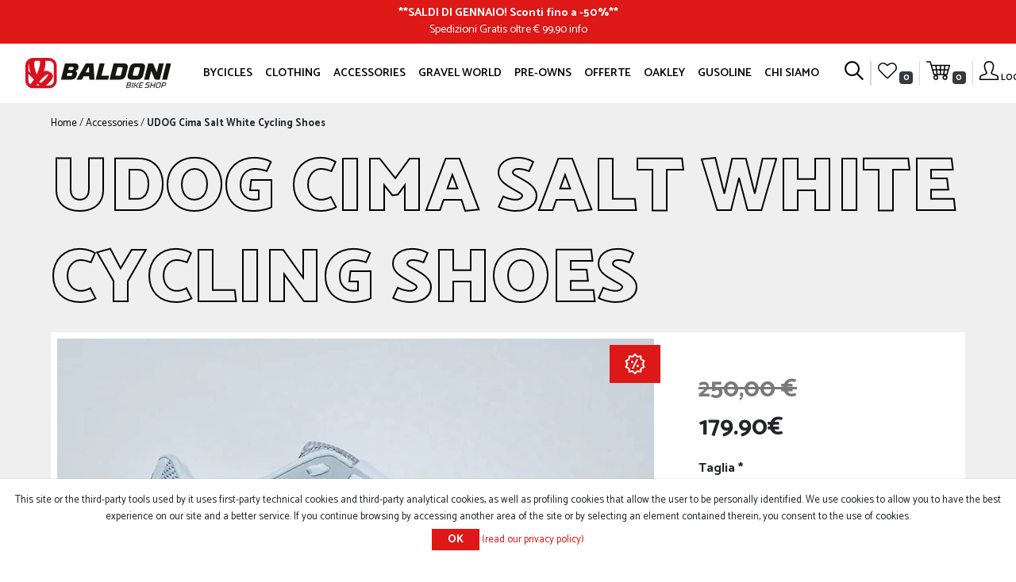

--- FILE ---
content_type: text/html; charset=utf-8
request_url: https://baldonibikeshop.com/en/scott-road-comp-boa-cycling-shoes
body_size: 16526
content:
<!DOCTYPE html>
<html lang="en"  class="html-product-details-page">
<head>
    <title>UDOG Cima Salt White Cycling Shoes- Baldoni Bike Shop Forl&#xEC;</title>
    <meta http-equiv="Content-type" content="text/html;charset=UTF-8" />
    <meta name="description" content="UDOG Cima Salt White Cycling Shoes" />
    <meta name="keywords" content="" />
    <meta name="generator" content="nopCommerce" />
    <meta name="viewport" content="width=device-width, initial-scale=1" />
    <meta property="og:type" content="product" />
<meta property="og:title" content="UDOG Cima Salt White Cycling Shoes" />
<meta property="og:description" content="UDOG Cima Salt White Cycling Shoes" />
<meta property="og:image" content="https://baldonibikeshop.com/images/thumbs/001/0016277_udog-scarpa-cima-salt-white-ciclismo_700.jpeg" />
<meta property="og:image:url" content="https://baldonibikeshop.com/images/thumbs/001/0016277_udog-scarpa-cima-salt-white-ciclismo_700.jpeg" />
<meta property="og:url" content="https://baldonibikeshop.com/en/scott-road-comp-boa-cycling-shoes" />
<meta property="og:site_name" content="Baldoni Bike Shop" />
<meta property="twitter:card" content="summary" />
<meta property="twitter:site" content="Baldoni Bike Shop" />
<meta property="twitter:title" content="UDOG Cima Salt White Cycling Shoes" />
<meta property="twitter:description" content="UDOG Cima Salt White Cycling Shoes" />
<meta property="twitter:image" content="https://baldonibikeshop.com/images/thumbs/001/0016277_udog-scarpa-cima-salt-white-ciclismo_700.jpeg" />
<meta property="twitter:url" content="https://baldonibikeshop.com/en/scott-road-comp-boa-cycling-shoes" />

        <link rel="preconnect" href="https://fonts.gstatic.com">
    <link href="https://fonts.googleapis.com/css2?family=Catamaran:wght@300;400;500;600;700;800;900&display=swap" rel="stylesheet">
    <link rel="shortcut icon" href="/Themes/Baldoni/Content/images/favicon.png" />

    <script src="/Plugins/FoxNetSoft.GoogleEnhancedEcommerce/Scripts/googleeehelper.js"></script>
<script>
window.dataLayer = window.dataLayer || [];
var GEE_productImpressions = GEE_productImpressions || [];
var GEE_productDetails = GEE_productDetails || [];
var GEE_cartproducts = GEE_cartproducts || [];
var GEE_wishlistproducts = GEE_wishlistproducts || [];
GEE_productImpressions = [
{
  'name': 'UDOG Calza Bianca Ciclismo',
  'id': '5012',
  'price': '10.90',
  'brand': 'UDog',
  'category': 'Accessories',
  'list': 'Other lists',
  'position': 1,
  'productId': 5012
}];
GEE_productDetails = [{
  'name': 'UDOG Cima Salt White Cycling Shoes',
  'id': '4760',
  'price': '179.90',
  'brand': 'UDog',
  'category': 'Accessories',
  'productId': 4760
}];
dataLayer.push({
'ecommerce': {
'detail': {
'actionField': {
'list': 'product'
},
'products': GEE_productDetails
},
'currencyCode': 'EUR',
'impressions': GEE_productImpressions
}
});
</script>
<!-- Google Tag Manager -->
<script>(function(w,d,s,l,i){w[l]=w[l]||[];w[l].push({'gtm.start':
new Date().getTime(),event:'gtm.js'});var f=d.getElementsByTagName(s)[0],
j=d.createElement(s),dl=l!='dataLayer'?'&l='+l:'';j.async=true;j.src=
'https://www.googletagmanager.com/gtm.js?id='+i+dl;f.parentNode.insertBefore(j,f);
})(window,document,'script','dataLayer','GTM-K63BB2N');</script>
<!-- End Google Tag Manager -->

    <!-- Facebook Pixel Code -->
    <script>

        !function (f, b, e, v, n, t, s) {
            if (f.fbq) return;
            n = f.fbq = function () {
                n.callMethod ? n.callMethod.apply(n, arguments) : n.queue.push(arguments)
            };
            if (!f._fbq) f._fbq = n;
            n.push = n;
            n.loaded = !0;
            n.version = '2.0';
            n.agent = 'plnopcommerce';
            n.queue = [];
            t = b.createElement(e);
            t.async = !0;
            t.src = v;
            s = b.getElementsByTagName(e)[0];
            s.parentNode.insertBefore(t, s)
        }(window, document, 'script', 'https://connect.facebook.net/en_US/fbevents.js');
        
		fbq('init', '1465710037102208', {
			external_id: '7b4940ff-b26c-4442-844e-90f2b6f1d090'
		});

		fbq('track', 'PageView');

		fbq('track', 'ViewContent', {
			content_category: 'Accessories',
			content_name: 'UDOG Scarpa Cima Salt White Ciclismo',
			content_type: 'product',
			currency: 'EUR',
			value: 179.90
		});

    </script>
    <!-- End Facebook Pixel Code -->
    
    <link href="/bundles/nedmrguq0tyetvk1igq9c2jsoobgg3sfxzlye7g0fbq.min.css" rel="stylesheet" type="text/css" />

    
    
    
    <link href="https://baldonibikeshop.com/en/blog/rss/1" rel="alternate" type="application/rss+xml" title="Baldoni Bike Shop: Blog" />
    <link rel="apple-touch-icon" sizes="180x180" href="/icons/icons_0/apple-touch-icon.png">
<link rel="icon" type="image/png" sizes="32x32" href="/icons/icons_0/favicon-32x32.png">
<link rel="icon" type="image/png" sizes="16x16" href="/icons/icons_0/favicon-16x16.png">
<link rel="manifest" href="/icons/icons_0/site.webmanifest">
<link rel="shortcut icon" href="/icons/icons_0/favicon.ico">
<meta name="msapplication-TileColor" content="#b91d47">
<meta name="msapplication-config" content="/icons/icons_0/browserconfig.xml">
<meta name="theme-color" content="#ffffff">
    
    <!--Powered by nopCommerce - https://www.nopCommerce.com-->
</head>
<body>
    <!-- Google Tag Manager (noscript) -->
<noscript><iframe src="https://www.googletagmanager.com/ns.html?id=GTM-K63BB2N" height="0" width="0" style="display:none;visibility:hidden"></iframe></noscript>
<!-- End Google Tag Manager (noscript) -->

<div class="ajax-loading-block-window" style="display: none">
</div>
<div id="dialog-notifications-success" title="Notification" style="display:none;">
</div>
<div id="dialog-notifications-error" title="Error" style="display:none;">
</div>
<div id="dialog-notifications-warning" title="Warning" style="display:none;">
</div>
<div id="bar-notification" class="bar-notification-container" data-close="Close">
</div>



<!--[if lte IE 8]>
    <div style="clear:both;height:59px;text-align:center;position:relative;">
        <a href="http://www.microsoft.com/windows/internet-explorer/default.aspx" target="_blank">
            <img src="/Themes/Baldoni/Content/images/ie_warning.jpg" height="42" width="820" alt="You are using an outdated browser. For a faster, safer browsing experience, upgrade for free today." />
        </a>
    </div>
<![endif]-->
<div class="master-wrapper-page">
    
    <noscript>
    <iframe src="https://www.googletagmanager.com/ns.html?id=GTM-K63BB2N" height="0" width="0" style="display:none;visibility:hidden"></iframe>
</noscript>


<section class="ab">
    <div class="ab-container">
        <div class="ab-content">
            <p><strong>**<a href="https://baldonibikeshop.com/it/offerte-in-corso" target="_blank">SALDI DI GENNAIO! Sconti fino a -50%</a>**</strong></p>
<p>Spedizioni Gratis oltre € 99,90 <a href="https://www.baldonibikeshop.com/it/costi-di-spedizione" target="_blank">info</a></p>
        </div>
    </div>
</section>


<header id="main-header">
    <nav class="navbar navbar-menu navbar-expand-xl position-fixed">

        


<div class="header-left d-flex order-0">
    <button class="navbar-toggler navbar-toggler-main-header" type="button" data-target="#collapsingMenu">
        <span class="ih ih-hover ih-menu"></span>
    </button>
    <a class="navbar-brand text-center w-100" href="/en">
    <img class="logo-header" alt="Baldoni Bike Shop" src="/Themes/Baldoni/Content/images/logo-baldoni.svg">
</a>
    <ul class="navbar-nav navbar-tools order-3 d-block d-xl-none mr-2">
        <li class="nav-item nav-item-nowrap">
            <div class="nav-cart-preview">
                <a class="nav-link" href="/en/cart">
                    <span class="ih ih-cart"></span>
                </a>
            </div>
        </li>
    </ul>
</div>

<div class="navbar-collapse collapse w-100 order-1 order-xl-0" id="collapsingMenu">
    <ul class="navbar-nav navbar-main-menu mx-auto justify-content-between">
        <li class="nav-item d-menu-mobile mb-3 text-right">
            <a href="#" class="navbar-main-menu-back float-left">
                <span class="ih ih-small ih-hover ih-back"></span>
            </a>
            <a href="#" class="navbar-main-menu-close float-right">
                <span class="ih ih-small ih-hover ih-close"></span>
            </a>
        </li>
        <li class="nav-item d-menu-mobile mb-3">
            <form method="get" class="form-search" action="/en/search">
                <div class="input-group">
                    <button type="submit" class="btn-nope"><span class="ih ih-small ih-search"></span></button>
                    <input type="text" class="form-control small-searchterms" name="q" placeholder="Cerca">
                </div>
            </form>
        </li>
        <li class="nav-item d-menu-mobile">
                <a class="nav-link" href="/en/login?returnUrl=%2Fen%2Fscott-road-comp-boa-cycling-shoes">
                    <span class="ih ih-small ih-profile mr-2"></span> Log in
                </a>
        </li>
        <li class="nav-item d-menu-mobile border-bottom-mobile">
            <a class="nav-link" href="/en/wishlist">
                <span class="ih ih-small ih-wishlist mr-2"></span> Wishlist
            </a>
        </li>
                <li class="nav-item">
                    <a class="nav-link drp" data-toggle=dropdown href="javascript:;">
                        Bycicles 
                    </a>
                        <div class="dropdown-menu dropdown-menu-large dropdown-menu-center">
                            <div class="container container-1200">
                                <div class="row">
                                    <div class="col-12 col-xl-2 border-right-desktop">
                                        <h4 class="border-bottom-mobile border-dark mt-0">
                                            <a href="/en/tipologies">Tipologies<span class="d-none d-xl-inline">&gt;</span></a>
                                        </h4>
                                        <ul class="list-unstyled">
                                                <li class="list-item pb-2"><a href="/en/e-bike">E-Bike</a></li>
                                                <li class="list-item pb-2"><a href="/en/strada">Strada</a></li>
                                                <li class="list-item pb-2"><a href="/en/mountain-bike">Mountain Bike</a></li>
                                                <li class="list-item pb-2"><a href="/en/city-bike">City Bike</a></li>
                                                <li class="list-item pb-2"><a href="/en/bimbi">Bimbi</a></li>
                                                <li class="list-item pb-2"><a href="/en/gravel">Gravel</a></li>
                                        </ul>
                                    </div>
                                    <div class="col-12 col-xl-2 border-right-desktop">
                                        <h4 class="border-bottom-mobile border-dark mt-0">
                                            <a href="/en/brands">Brands <span class="d-none d-xl-inline">&gt;</span></a>
                                        </h4>
                                        <ul class="list-unstyled">
                                                <li class="list-item pb-2"><a href="/en/pinarello">Pinarello</a></li>
                                                <li class="list-item pb-2"><a href="/en/specialized">Specialized</a></li>
                                                <li class="list-item pb-2"><a href="/en/scott">Scott</a></li>
                                                <li class="list-item pb-2"><a href="/en/wilier">Wilier</a></li>
                                        </ul>
                                    </div>
                                    <div class="col-12 col-xl-2 border-right-desktop">
                                        <h4 class="border-bottom-mobile border-dark mt-0">
                                            <a href="/en/others">Others <span class="d-none d-xl-inline">&gt;</span></a>
                                        </h4>
                                        <ul class="list-unstyled">
                                            <li class="list-item pb-2"><a href="/news">News</a></li>
                                            <li class="list-item pb-2"><a href="/usato">Il nostro usato</a></li>
                                                <li class="list-item pb-2"><a href="/en/woman">Woman</a></li>
                                        </ul>
                                    </div>

                                    <div class="col-12 col-xl-6">
                                        
<div class="megamenuitem">
    <a href="/gusoline-tailor-made-dream"><img src="https://baldonibikeshop.com/images/thumbs/001/0011524_Menu_GUSOLINE.jpeg" alt="Gravel, Road Bike, Mtb, Gusoline" title="Gravel, Road Bike, Mtb, Gusoline" /></a>
    <p class="megamenuitem-body">
        GUSOLINE: Tailor Made Dream
    </p>
</div>
                                    </div>
                                </div>
                            </div>
                        </div>
                </li>
                <li class="nav-item">
                    <a class="nav-link "  href="/en/clothing-it">
                        Clothing 
                    </a>
                </li>
                <li class="nav-item">
                    <a class="nav-link drp" data-toggle=dropdown href="javascript:;">
                        Accessories 
                    </a>
                        <div class="dropdown-menu dropdown-menu-large dropdown-menu-center">
                            <div class="container container-1200">
                                <div class="row">
                                    <div class="col-12 col-xl-4 border-right-desktop">
                                        <h4 class="border-bottom-mobile border-dark mt-0">
                                            <a href="/en/ricambi">Components <span class="d-none d-xl-inline">&gt;</span></a>
                                        </h4>
                                        <ul class="list-unstyled list-2columns">
                                                <li class="list-item pb-1"><a href="/en/saddles">Saddles</a></li>
                                                <li class="list-item pb-1"><a href="/en/pedali">Pedali</a></li>
                                                <li class="list-item pb-1"><a href="/en/manopole">Manopole</a></li>
                                                <li class="list-item pb-1"><a href="/en/ruote">Ruote</a></li>
                                                <li class="list-item pb-1"><a href="/en/reggi-selle">Reggisella</a></li>
                                                <li class="list-item pb-1"><a href="/en/forcelle">Forcelle</a></li>
                                                <li class="list-item pb-1"><a href="/en/manubri">Manubri</a></li>
                                                <li class="list-item pb-1"><a href="/en/altro-3">Altro</a></li>
                                                <li class="list-item pb-1"><a href="/en/manutenzione-bici">Manutenzione bici</a></li>
                                                <li class="list-item pb-1"><a href="/en/tire">Tire</a></li>
                                                <li class="list-item pb-1"><a href="/en/bike-packint">Bike packint</a></li>
                                                <li class="list-item pb-1"><a href="/en/fanali-bici">Fanali e Luci</a></li>
                                        </ul>
                                    </div>
                                    <div class="col-12 col-xl-4 border-right-desktop">
                                        <h4 class="border-bottom-mobile border-dark mt-0">
                                            <a href="/en/i-tech">I-Tech <span class="d-none d-xl-inline">&gt;</span></a>
                                        </h4>
                                        <ul class="list-unstyled list-2columns">
                                                <li class="list-item pb-1"><a href="/en/navigatori">Navigatori</a></li>
                                                <li class="list-item pb-1"><a href="/en/cardio">Cardio</a></li>
                                                <li class="list-item pb-1"><a href="/en/ciclocomputer">Ciclocomputer</a></li>
                                        </ul>
                                    </div>
                                    <div class="col-12 col-xl-4">
                                        <h4 class="border-bottom-mobile border-dark mt-0">
                                            <a href="/en/specifico-donna">Woman <span class="d-none d-xl-inline">&gt;</span></a>
                                        </h4>
                                        <ul class="list-unstyled list-2columns">
                                                <li class="list-item pb-1"><a href="/en/intimo-2">Intimo</a></li>
                                                <li class="list-item pb-1"><a href="/en/telai">Telai</a></li>
                                                <li class="list-item pb-1"><a href="/en/selle-2">Selle</a></li>
                                                <li class="list-item pb-1"><a href="/en/altro-2">Altro</a></li>
                                                <li class="list-item pb-1"><a href="/en/abbigliamento-donna">Abbigliamento Donna</a></li>
                                        </ul>
                                    </div>
                                
                                </div>
                            </div>
                        </div>
                </li>
                <li class="nav-item">
                    <a class="nav-link "  href="/en/gusoline-3">
                        GRAVEL WORLD 
                    </a>
                </li>
                <li class="nav-item">
                    <a class="nav-link "  href="/en/usato">
                        Pre-owns 
                    </a>
                </li>
                <li class="nav-item">
                    <a class="nav-link drp" data-toggle=dropdown href="javascript:;">
                        OFFERTE 
                    </a>
                        <div class="dropdown-menu dropdown-menu-large dropdown-menu-center">
                            <div class="container container-1200">
                                <div class="row">

                                    <div class="col-12 col-xl-3">
                                        <h4 class="border-bottom-mobile border-dark mt-0">
                                            <a class="" href="/en/offerte-in-corso">SALDI, SALDI, SALDI!</a>
                                        </h4>
                                        <a class="" href="/en/offerte-in-corso">
                                            <img src="https://baldonibikeshop.com/images/thumbs/001/0019223_saldi-saldi-saldi_250.png" alt="SALDI, SALDI, SALDI!" title="SALDI, SALDI, SALDI!">
                                        </a>
                                
                                    </div>
                                    <div class="col-12 col-xl-3">
                                        <h4 class="border-bottom-mobile border-dark mt-0">
                                            <a class="" href="/en/specialized-3">Bici in Promo</a>
                                        </h4>
                                        <a class="" href="/en/specialized-3">
                                            <img src="https://baldonibikeshop.com/images/thumbs/001/0015060_bici-in-promo_250.jpeg" alt="Bici in Promo" title="Bici in Promo">
                                        </a>
                                
                                    </div>
                                    <div class="col-12 col-xl-3">
                                        <h4 class="border-bottom-mobile border-dark mt-0">
                                            <a class="" href="/en/via-del-sale-fantini-club">PROMO GRAVEL BURN</a>
                                        </h4>
                                        <a class="" href="/en/via-del-sale-fantini-club">
                                            <img src="https://baldonibikeshop.com/images/thumbs/001/0018704_promo-gravel-burn_250.jpeg" alt="PROMO GRAVEL BURN" title="PROMO GRAVEL BURN">
                                        </a>
                                
                                    </div>
                                    <div class="col-12 col-xl-3">
                                        <h4 class="border-bottom-mobile border-dark mt-0">
                                            <a class="" href="/en/angolo-occasioni">Angolo Bazza</a>
                                        </h4>
                                        <a class="" href="/en/angolo-occasioni">
                                            <img src="https://baldonibikeshop.com/images/thumbs/000/0009000_angolo-bazza_250.jpeg" alt="Angolo Bazza" title="Angolo Bazza">
                                        </a>
                                
                                    </div>
                                    
                                </div>
                            </div>
                        </div>
                </li>
                <li class="nav-item">
                    <a class="nav-link drp" data-toggle=dropdown href="javascript:;">
                        Oakley 
                    </a>
                        <div class="dropdown-menu dropdown-menu-large dropdown-menu-center">
                            <div class="container container-1200">
                                <div class="row">

                                    <div class="col-12 col-xl-4">
                                        <h4 class="border-bottom-mobile border-dark mt-0">
                                            <a class="" href="/en/ampia-gamma-di-occhiali-oakley">Occhiali Oakley</a>
                                        </h4>
                                        <a class="" href="/en/ampia-gamma-di-occhiali-oakley">
                                            <img src="https://baldonibikeshop.com/images/thumbs/000/0008963_occhiali-oakley_250.jpeg" alt="Occhiali Oakley" title="Occhiali Oakley">
                                        </a>
                                
                                    </div>
                                    <div class="col-12 col-xl-4">
                                        <h4 class="border-bottom-mobile border-dark mt-0">
                                            <a class="" href="/en/caschi-accessori-oakley">Caschi Oakley</a>
                                        </h4>
                                        <a class="" href="/en/caschi-accessori-oakley">
                                            <img src="https://baldonibikeshop.com/images/thumbs/000/0009091_caschi-oakley_250.jpeg" alt="Caschi Oakley" title="Caschi Oakley">
                                        </a>
                                
                                    </div>
                                    <div class="col-12 col-xl-4">
                                        <h4 class="border-bottom-mobile border-dark mt-0">
                                            <a class="" href="/en/abbigliamento-oakley">Abbigliamento Oakley</a>
                                        </h4>
                                        <a class="" href="/en/abbigliamento-oakley">
                                            <img src="https://baldonibikeshop.com/images/thumbs/000/0009092_abbigliamento-oakley_250.jpeg" alt="Abbigliamento Oakley" title="Abbigliamento Oakley">
                                        </a>
                                
                                    </div>
                                    
                                </div>
                            </div>
                        </div>
                </li>
                <li class="nav-item">
                    <a class="nav-link "  href="/en/gusoline-4">
                        GUSOLINE 
                    </a>
                </li>
            <li class="nav-item">
                <a class="nav-link drp" data-toggle="dropdown" href="javascript:;">
                    Chi siamo
                </a>
                <div class="dropdown-menu dropdown-menu-large dropdown-menu-center dropdown-menu-baldoni">
                    <div class="container container-1200">
                        
<div class="row">
    <div class="col-xs-6 col-lg-3">
        <a href="/en/blog">
            <span>Blog</span>
            <img src="https://baldonibikeshop.com/images/thumbs/000/0005046__U9A0662.jpeg" alt="Blog" />
        </a>
    </div>
    <div class="col-xs-6 col-lg-3">
        <a href="/history">
            <span>History</span>
            <img src="https://baldonibikeshop.com/images/thumbs/000/0005048_STAFFWEB.jpeg" alt="History" />
        </a>
    </div>
    <div class="col-xs-6 col-lg-3">
        <a href="/partners">
            <span>Partners</span>
            <img src="https://baldonibikeshop.com/images/thumbs/000/0005051_partners.jpeg" alt="Partners" />
        </a>
    </div>
    <div class="col-xs-6 col-lg-3">
        <a href="/contactus">
            <span>Contact us</span>
            <img src="https://baldonibikeshop.com/images/thumbs/000/0005044__U9A0903-2.jpeg" alt="Contact us" />
        </a>
    </div>
</div>
                    </div>
                </div>
            </li>
    </ul>
    <div class="d-menu-mobile mt-5">
        <ul class="nav mx-auto justify-content-center">
            <li class="nav-item mr-3"><i class="fa fa-2x fa-facebook-square"></i></li>
            <li class="nav-item mr-3"><i class="fa fa-2x fa-instagram"></i></li>
            <li class="nav-item"><i class="fa fa-2x fa-youtube-square"></i></li>
        </ul>
    </div>
</div>


        
<div class="header-links">
    <ul class="navbar-nav navbar-tools order-last d-none d-xl-flex">
        <li class="nav-item">
            <a class="nav-link" href="javascript:;" id="search-link">
                <span id="btn-search" class="ih ih-hover ih-search"></span>
            </a>
            <div class="flyout-search">
                <form method="get" class="form-search" action="/en/search">
        <div class="d-flex justify-content-center">
            <input type="text" class="search-box-text small-searchterms" id="small-searchterms" autocomplete="off" name="q" placeholder="Search store" aria-label="Search store" />
            
            <button type="submit" class="button-1 search-box-button">
                Cerca
            </button>
            <button type="button" class="search-box-close">
                Chiudi
            </button>
        </div>
            
            
</form>
            </div>
            
        </li>
        <li class="nav-separator"></li>
        <li class="nav-separator"></li>
            <li class="nav-item">
                <a class="nav-link ico-wishlist" href="/en/wishlist">
                    <span class="ih ih-hover ih-wishlist"></span>
                    <span class="wishlist-qty badge badge-dark">0</span>
                </a>
            </li>
        <li class="nav-separator"></li>
            <li class="nav-item nav-item-nowrap" id="topcartlink">
                <div class="nav-cart-preview">
                    <a class="nav-link" href="/en/cart">
                        <span class="ih ih-cart"></span>
                        <span class="cart-qty badge badge-dark">0</span>
                    </a>
                </div>
            </li>
        <li class="nav-separator"></li>
            <li class="nav-item">
                <a class="nav-link ico-login" href="/en/login?returnUrl=%2Fen%2Fscott-road-comp-boa-cycling-shoes">
                    <span class="ih ih-hover ih-profile"></span>
                    <span class="text-mini">Log in</span>
                </a>
            </li>
        
    </ul>
        
        
</div>

        

<div id="flyout-cart" class="flyout-cart">
    <div class="mini-shopping-cart">
        <div class="count">
You have no items in your shopping cart.        </div>
    </div>
</div>

    </nav>
</header>




    
    <div class="master-wrapper-content">
        


        <main>

         
                <div class="master-column-wrapper">
                <div class="center-1">
    
    


<div id="product-details-page" class="page product-details-page product-detail bg-lightgray">
    <div class="page-body container-product">
            <div class="breadcrumb">
            <ul itemscope itemtype="http://schema.org/BreadcrumbList">
                
                <li>
                    <span>
                        <a href="/en">
                            <span>Home</span>
                        </a>
                    </span>
                    <span class="delimiter">/</span>
                </li>
                    <li itemprop="itemListElement" itemscope itemtype="http://schema.org/ListItem">
                        <a href="/en/accessories" itemprop="item">
                            <span itemprop="name">Accessories</span>
                        </a>
                        <span class="delimiter">/</span>
                        <meta itemprop="position" content="1" />
                    </li>
                
                <li itemprop="itemListElement" itemscope itemtype="http://schema.org/ListItem">
                    <strong class="current-item" itemprop="name">UDOG Cima Salt White Cycling Shoes</strong>
                    <span itemprop="item" itemscope itemtype="http://schema.org/Thing" 
                          id="/en/scott-road-comp-boa-cycling-shoes">
                    </span>
                    <meta itemprop="position" content="2" />
                    
                </li>
            </ul>
    </div>


        
        <form method="post" id="product-details-form" action="/en/scott-road-comp-boa-cycling-shoes">

    <!-- Google MicroData -->
        <div itemscope itemtype="http://schema.org/Product">
            <meta itemprop="name" content="UDOG Cima Salt White Cycling Shoes (42)" />
            <meta itemprop="description" content="UDOG Cima Salt White Cycling Shoes" />

                <meta itemprop="productID" content="sku:UD-UDCIMAWHT42" />
                <meta itemprop="sku" content="UD-UDCIMAWHT42" />
            <meta itemprop="image" content="https://baldonibikeshop.com/images/thumbs/001/0016277_udog-scarpa-cima-salt-white-ciclismo.jpeg" />
            <meta itemprop="brand" content="UDog" />

            <div itemprop="offers" itemscope itemtype="http://schema.org/Offer">
                <meta itemprop="url" content="https://baldonibikeshop.com/en/scott-road-comp-boa-cycling-shoes" />
                <meta itemprop="price" content="179.90" />
                <meta itemprop="priceCurrency" content="EUR" />
                <meta itemprop="availability" content="http://schema.org/InStock" />
            </div>

            <div itemprop="review" itemscope itemtype="http://schema.org/Review">
                <meta itemprop="author" content="ALL" />
                <meta itemprop="url" content="/en/productreviews/4760" />
            </div>
        </div>
        <div itemscope itemtype="http://schema.org/Product">
            <meta itemprop="name" content="UDOG Cima Salt White Cycling Shoes (43)" />
            <meta itemprop="description" content="UDOG Cima Salt White Cycling Shoes" />

                <meta itemprop="productID" content="sku:UD-UDCIMAWHT43" />
                <meta itemprop="sku" content="UD-UDCIMAWHT43" />
            <meta itemprop="image" content="https://baldonibikeshop.com/images/thumbs/001/0016277_udog-scarpa-cima-salt-white-ciclismo.jpeg" />
            <meta itemprop="brand" content="UDog" />

            <div itemprop="offers" itemscope itemtype="http://schema.org/Offer">
                <meta itemprop="url" content="https://baldonibikeshop.com/en/scott-road-comp-boa-cycling-shoes" />
                <meta itemprop="price" content="179.90" />
                <meta itemprop="priceCurrency" content="EUR" />
                <meta itemprop="availability" content="http://schema.org/InStock" />
            </div>

            <div itemprop="review" itemscope itemtype="http://schema.org/Review">
                <meta itemprop="author" content="ALL" />
                <meta itemprop="url" content="/en/productreviews/4760" />
            </div>
        </div>
        <div itemscope itemtype="http://schema.org/Product">
            <meta itemprop="name" content="UDOG Cima Salt White Cycling Shoes (44)" />
            <meta itemprop="description" content="UDOG Cima Salt White Cycling Shoes" />

                <meta itemprop="productID" content="sku:UD-UDCIMAWHT44" />
                <meta itemprop="sku" content="UD-UDCIMAWHT44" />
            <meta itemprop="image" content="https://baldonibikeshop.com/images/thumbs/001/0016277_udog-scarpa-cima-salt-white-ciclismo.jpeg" />
            <meta itemprop="brand" content="UDog" />

            <div itemprop="offers" itemscope itemtype="http://schema.org/Offer">
                <meta itemprop="url" content="https://baldonibikeshop.com/en/scott-road-comp-boa-cycling-shoes" />
                <meta itemprop="price" content="179.90" />
                <meta itemprop="priceCurrency" content="EUR" />
                <meta itemprop="availability" content="http://schema.org/OutOfStock" />
            </div>

            <div itemprop="review" itemscope itemtype="http://schema.org/Review">
                <meta itemprop="author" content="ALL" />
                <meta itemprop="url" content="/en/productreviews/4760" />
            </div>
        </div>
        <div itemscope itemtype="http://schema.org/Product">
            <meta itemprop="name" content="UDOG Cima Salt White Cycling Shoes (41)" />
            <meta itemprop="description" content="UDOG Cima Salt White Cycling Shoes" />

                <meta itemprop="productID" content="sku:UD-UDCIMAWHT41" />
                <meta itemprop="sku" content="UD-UDCIMAWHT41" />
            <meta itemprop="image" content="https://baldonibikeshop.com/images/thumbs/001/0016277_udog-scarpa-cima-salt-white-ciclismo.jpeg" />
            <meta itemprop="brand" content="UDog" />

            <div itemprop="offers" itemscope itemtype="http://schema.org/Offer">
                <meta itemprop="url" content="https://baldonibikeshop.com/en/scott-road-comp-boa-cycling-shoes" />
                <meta itemprop="price" content="179.90" />
                <meta itemprop="priceCurrency" content="EUR" />
                <meta itemprop="availability" content="http://schema.org/InStock" />
            </div>

            <div itemprop="review" itemscope itemtype="http://schema.org/Review">
                <meta itemprop="author" content="ALL" />
                <meta itemprop="url" content="/en/productreviews/4760" />
            </div>
        </div>
        <div itemscope itemtype="http://schema.org/Product">
            <meta itemprop="name" content="UDOG Cima Salt White Cycling Shoes (45)" />
            <meta itemprop="description" content="UDOG Cima Salt White Cycling Shoes" />

                <meta itemprop="productID" content="sku:UD-UDCIMAWHT45" />
                <meta itemprop="sku" content="UD-UDCIMAWHT45" />
            <meta itemprop="image" content="https://baldonibikeshop.com/images/thumbs/001/0016277_udog-scarpa-cima-salt-white-ciclismo.jpeg" />
            <meta itemprop="brand" content="UDog" />

            <div itemprop="offers" itemscope itemtype="http://schema.org/Offer">
                <meta itemprop="url" content="https://baldonibikeshop.com/en/scott-road-comp-boa-cycling-shoes" />
                <meta itemprop="price" content="179.90" />
                <meta itemprop="priceCurrency" content="EUR" />
                <meta itemprop="availability" content="http://schema.org/OutOfStock" />
            </div>

            <div itemprop="review" itemscope itemtype="http://schema.org/Review">
                <meta itemprop="author" content="ALL" />
                <meta itemprop="url" content="/en/productreviews/4760" />
            </div>
        </div>
        <div itemscope itemtype="http://schema.org/Product">
            <meta itemprop="name" content="UDOG Cima Salt White Cycling Shoes (46)" />
            <meta itemprop="description" content="UDOG Cima Salt White Cycling Shoes" />

                <meta itemprop="productID" content="sku:UD-UDCIMAWHT46" />
                <meta itemprop="sku" content="UD-UDCIMAWHT46" />
            <meta itemprop="image" content="https://baldonibikeshop.com/images/thumbs/001/0016277_udog-scarpa-cima-salt-white-ciclismo.jpeg" />
            <meta itemprop="brand" content="UDog" />

            <div itemprop="offers" itemscope itemtype="http://schema.org/Offer">
                <meta itemprop="url" content="https://baldonibikeshop.com/en/scott-road-comp-boa-cycling-shoes" />
                <meta itemprop="price" content="179.90" />
                <meta itemprop="priceCurrency" content="EUR" />
                <meta itemprop="availability" content="http://schema.org/OutOfStock" />
            </div>

            <div itemprop="review" itemscope itemtype="http://schema.org/Review">
                <meta itemprop="author" content="ALL" />
                <meta itemprop="url" content="/en/productreviews/4760" />
            </div>
        </div>
            <div data-productid="4760">
                <div class="product-essential">
                    <h1 class="text-outline text-outline-dark">
                        UDOG Cima Salt White Cycling Shoes
                    </h1>
                    <div class="row h-100 no-gutters">
                        <div class="col-12 col-md-8 bg-white position-relative">

                                        <p class="discount-label"><img src="/Themes/Baldoni/Content/images/icona-sconto.png"></p>


                            <!--product pictures-->
                            <div class="gallery">
    
    <div class="picture">
            <div class="swiper-product-images-container">
                <div class="swiper-images-button-prev">
                    <img class="img-fluid" src="/Themes/Baldoni/Content/images/icon_swiper-prev-dark.svg" />
                </div>
                <div class="swiper-container swiper-product-images">
                    <div class="swiper-wrapper">
                                <div class="swiper-slide thumb-item">
                                    <img class="img-fluid" data-index="0" src="https://baldonibikeshop.com/images/thumbs/001/0016277_udog-scarpa-cima-salt-white-ciclismo.jpeg" alt="Picture of UDOG Cima Salt White Cycling Shoes" title="Picture of UDOG Cima Salt White Cycling Shoes" data-defaultsize="https://baldonibikeshop.com/images/thumbs/001/0016277_udog-scarpa-cima-salt-white-ciclismo_700.jpeg" data-fullsize="https://baldonibikeshop.com/images/thumbs/001/0016277_udog-scarpa-cima-salt-white-ciclismo.jpeg" />
                                </div>
                                <div class="swiper-slide thumb-item">
                                    <img class="img-fluid" data-index="1" src="https://baldonibikeshop.com/images/thumbs/001/0016280_udog-scarpa-cima-salt-white-ciclismo.jpeg" alt="Picture of UDOG Cima Salt White Cycling Shoes" title="Picture of UDOG Cima Salt White Cycling Shoes" data-defaultsize="https://baldonibikeshop.com/images/thumbs/001/0016280_udog-scarpa-cima-salt-white-ciclismo_700.jpeg" data-fullsize="https://baldonibikeshop.com/images/thumbs/001/0016280_udog-scarpa-cima-salt-white-ciclismo.jpeg" />
                                </div>
                                <div class="swiper-slide thumb-item">
                                    <img class="img-fluid" data-index="2" src="https://baldonibikeshop.com/images/thumbs/001/0016279_udog-scarpa-cima-salt-white-ciclismo.jpeg" alt="Picture of UDOG Cima Salt White Cycling Shoes" title="Picture of UDOG Cima Salt White Cycling Shoes" data-defaultsize="https://baldonibikeshop.com/images/thumbs/001/0016279_udog-scarpa-cima-salt-white-ciclismo_700.jpeg" data-fullsize="https://baldonibikeshop.com/images/thumbs/001/0016279_udog-scarpa-cima-salt-white-ciclismo.jpeg" />
                                </div>
                                <div class="swiper-slide thumb-item">
                                    <img class="img-fluid" data-index="3" src="https://baldonibikeshop.com/images/thumbs/001/0016281_udog-scarpa-cima-salt-white-ciclismo.jpeg" alt="Picture of UDOG Cima Salt White Cycling Shoes" title="Picture of UDOG Cima Salt White Cycling Shoes" data-defaultsize="https://baldonibikeshop.com/images/thumbs/001/0016281_udog-scarpa-cima-salt-white-ciclismo_700.jpeg" data-fullsize="https://baldonibikeshop.com/images/thumbs/001/0016281_udog-scarpa-cima-salt-white-ciclismo.jpeg" />
                                </div>
                                <div class="swiper-slide thumb-item">
                                    <img class="img-fluid" data-index="4" src="https://baldonibikeshop.com/images/thumbs/001/0016282_udog-scarpa-cima-salt-white-ciclismo.jpeg" alt="Picture of UDOG Cima Salt White Cycling Shoes" title="Picture of UDOG Cima Salt White Cycling Shoes" data-defaultsize="https://baldonibikeshop.com/images/thumbs/001/0016282_udog-scarpa-cima-salt-white-ciclismo_700.jpeg" data-fullsize="https://baldonibikeshop.com/images/thumbs/001/0016282_udog-scarpa-cima-salt-white-ciclismo.jpeg" />
                                </div>
                                <div class="swiper-slide thumb-item">
                                    <img class="img-fluid" data-index="5" src="https://baldonibikeshop.com/images/thumbs/001/0016285_udog-scarpa-cima-salt-white-ciclismo.jpeg" alt="Picture of UDOG Cima Salt White Cycling Shoes" title="Picture of UDOG Cima Salt White Cycling Shoes" data-defaultsize="https://baldonibikeshop.com/images/thumbs/001/0016285_udog-scarpa-cima-salt-white-ciclismo_700.jpeg" data-fullsize="https://baldonibikeshop.com/images/thumbs/001/0016285_udog-scarpa-cima-salt-white-ciclismo.jpeg" />
                                </div>
                    </div>
                </div>
                <div class="swiper-images-button-next">
                    <img class="img-fluid" src="/Themes/Baldoni/Content/images/icon_swiper-next-dark.svg" />
                </div>
            </div>
    </div>
        <div class="picture-thumbs d-flex flex-wrap">
                <a class="thumb-item" href="https://baldonibikeshop.com/images/thumbs/001/0016277_udog-scarpa-cima-salt-white-ciclismo.jpeg" alt="Picture of UDOG Cima Salt White Cycling Shoes" title="Picture of UDOG Cima Salt White Cycling Shoes">
                    <img src="https://baldonibikeshop.com/images/thumbs/001/0016277_udog-scarpa-cima-salt-white-ciclismo_130.jpeg" alt="Picture of UDOG Cima Salt White Cycling Shoes" title="Picture of UDOG Cima Salt White Cycling Shoes" data-defaultsize="https://baldonibikeshop.com/images/thumbs/001/0016277_udog-scarpa-cima-salt-white-ciclismo_700.jpeg" data-fullsize="https://baldonibikeshop.com/images/thumbs/001/0016277_udog-scarpa-cima-salt-white-ciclismo.jpeg" />
                </a>
                <a class="thumb-item" href="https://baldonibikeshop.com/images/thumbs/001/0016280_udog-scarpa-cima-salt-white-ciclismo.jpeg" alt="Picture of UDOG Cima Salt White Cycling Shoes" title="Picture of UDOG Cima Salt White Cycling Shoes">
                    <img src="https://baldonibikeshop.com/images/thumbs/001/0016280_udog-scarpa-cima-salt-white-ciclismo_130.jpeg" alt="Picture of UDOG Cima Salt White Cycling Shoes" title="Picture of UDOG Cima Salt White Cycling Shoes" data-defaultsize="https://baldonibikeshop.com/images/thumbs/001/0016280_udog-scarpa-cima-salt-white-ciclismo_700.jpeg" data-fullsize="https://baldonibikeshop.com/images/thumbs/001/0016280_udog-scarpa-cima-salt-white-ciclismo.jpeg" />
                </a>
                <a class="thumb-item" href="https://baldonibikeshop.com/images/thumbs/001/0016279_udog-scarpa-cima-salt-white-ciclismo.jpeg" alt="Picture of UDOG Cima Salt White Cycling Shoes" title="Picture of UDOG Cima Salt White Cycling Shoes">
                    <img src="https://baldonibikeshop.com/images/thumbs/001/0016279_udog-scarpa-cima-salt-white-ciclismo_130.jpeg" alt="Picture of UDOG Cima Salt White Cycling Shoes" title="Picture of UDOG Cima Salt White Cycling Shoes" data-defaultsize="https://baldonibikeshop.com/images/thumbs/001/0016279_udog-scarpa-cima-salt-white-ciclismo_700.jpeg" data-fullsize="https://baldonibikeshop.com/images/thumbs/001/0016279_udog-scarpa-cima-salt-white-ciclismo.jpeg" />
                </a>
                <a class="thumb-item" href="https://baldonibikeshop.com/images/thumbs/001/0016281_udog-scarpa-cima-salt-white-ciclismo.jpeg" alt="Picture of UDOG Cima Salt White Cycling Shoes" title="Picture of UDOG Cima Salt White Cycling Shoes">
                    <img src="https://baldonibikeshop.com/images/thumbs/001/0016281_udog-scarpa-cima-salt-white-ciclismo_130.jpeg" alt="Picture of UDOG Cima Salt White Cycling Shoes" title="Picture of UDOG Cima Salt White Cycling Shoes" data-defaultsize="https://baldonibikeshop.com/images/thumbs/001/0016281_udog-scarpa-cima-salt-white-ciclismo_700.jpeg" data-fullsize="https://baldonibikeshop.com/images/thumbs/001/0016281_udog-scarpa-cima-salt-white-ciclismo.jpeg" />
                </a>
                <a class="thumb-item" href="https://baldonibikeshop.com/images/thumbs/001/0016282_udog-scarpa-cima-salt-white-ciclismo.jpeg" alt="Picture of UDOG Cima Salt White Cycling Shoes" title="Picture of UDOG Cima Salt White Cycling Shoes">
                    <img src="https://baldonibikeshop.com/images/thumbs/001/0016282_udog-scarpa-cima-salt-white-ciclismo_130.jpeg" alt="Picture of UDOG Cima Salt White Cycling Shoes" title="Picture of UDOG Cima Salt White Cycling Shoes" data-defaultsize="https://baldonibikeshop.com/images/thumbs/001/0016282_udog-scarpa-cima-salt-white-ciclismo_700.jpeg" data-fullsize="https://baldonibikeshop.com/images/thumbs/001/0016282_udog-scarpa-cima-salt-white-ciclismo.jpeg" />
                </a>
                <a class="thumb-item" href="https://baldonibikeshop.com/images/thumbs/001/0016285_udog-scarpa-cima-salt-white-ciclismo.jpeg" alt="Picture of UDOG Cima Salt White Cycling Shoes" title="Picture of UDOG Cima Salt White Cycling Shoes">
                    <img src="https://baldonibikeshop.com/images/thumbs/001/0016285_udog-scarpa-cima-salt-white-ciclismo_130.jpeg" alt="Picture of UDOG Cima Salt White Cycling Shoes" title="Picture of UDOG Cima Salt White Cycling Shoes" data-defaultsize="https://baldonibikeshop.com/images/thumbs/001/0016285_udog-scarpa-cima-salt-white-ciclismo_700.jpeg" data-fullsize="https://baldonibikeshop.com/images/thumbs/001/0016285_udog-scarpa-cima-salt-white-ciclismo.jpeg" />
                </a>
        </div>
        
        
    
</div>
                        </div>
                        <div class="col-12 col-md-4 d-flex flex-column product-column-detail bg-white">
                            
                            <div class="overview">



                                

                                



                                <!--sample download-->

                                <div class="product-detail-1">
                                    <!--gift card-->
                                    <!--rental info-->
                                    <!--price & add to cart & estimate shipping-->
    <div class="prices">
                <div class="old-product-price">
                    <span>Old price:</span>
                    <span>250,00 &#x20AC; </span>
                </div>
            <div class="product-price">
                    <label for="price-value-4760">Price:</label>
                <span  id="price-value-4760" class="price-value-4760" >

                 179.90€
                </span>

                
            </div>
    </div>


	<div id="attributes-container">
    <div id="attributes" class="attributes">
        <dl>
<dt id="product_attribute_label_4855">
                    <label class="text-prompt">
                        Taglia
                    </label>
                        <span class="required">*</span>
                </dt>
                <dd id="product_attribute_input_4855" class="d-flex">
                                <ul class="option-list">
                                        <li>
                                            <input id="product_attribute_4855_7945" type="radio" name="product_attribute_4855" value="7945"
                                                   
                                                    />
                                            <label class="myClassing" for="product_attribute_4855_7945" title="41">41</label>

                                        </li>
                                        <li>
                                            <input id="product_attribute_4855_7946" type="radio" name="product_attribute_4855" value="7946"
                                                   
                                                    />
                                            <label class="myClassing" for="product_attribute_4855_7946" title="42">42</label>

                                        </li>
                                        <li>
                                            <input id="product_attribute_4855_7947" type="radio" name="product_attribute_4855" value="7947"
                                                   
                                                    />
                                            <label class="myClassing" for="product_attribute_4855_7947" title="43">43</label>

                                        </li>
                                        <li>
                                            <input id="product_attribute_4855_7948" type="radio" name="product_attribute_4855" value="7948"
                                                   disabled
                                                    />
                                            <label class="myClassing" for="product_attribute_4855_7948" title="44">44</label>

                                        </li>
                                        <li>
                                            <input id="product_attribute_4855_7949" type="radio" name="product_attribute_4855" value="7949"
                                                   disabled
                                                    />
                                            <label class="myClassing" for="product_attribute_4855_7949" title="45">45</label>

                                        </li>
                                        <li>
                                            <input id="product_attribute_4855_7950" type="radio" name="product_attribute_4855" value="7950"
                                                   disabled
                                                    />
                                            <label class="myClassing" for="product_attribute_4855_7950" title="46">46</label>

                                        </li>
                                </ul>
                                
                </dd>
        </dl>
        
    </div>
	</div>
        
            
            <style>
                .option-list {
                    list-style-type: none;
                    margin: 0;
                    padding: 0;
					
                }
				.add-to-cart {
					clear: both;
				}

                    .option-list li {
                        float: left;
                        padding: 1.75rem 2.5rem;
						margin: 0 .2rem;
                        position: relative;
						text-align: center;
                    }

                    .option-list label,
                    .option-list input {
                        display: block;
                        position: absolute;
                        top: 0;
                        left: 0;
                        right: 0;
                        bottom: 0;
                    }

                        .option-list input[type="radio"] {
                            opacity: 0;
                            z-index: 100;
                        }

                            .option-list input[type="radio"]:checked + label,
                            .Checked + label {
								/*border: 1px solid #007e20; */
								background: #28a745;
								color: white;
								font-weight: bold;
                            }

                            .option-list input[type="radio"]:disabled + label {
                                background: #ededed;
								color: #c1c1c1;
                                cursor: default;
                            }

                    .option-list label {
                        padding: 5px;
                        border: 1px solid #CCC;
                        cursor: pointer;
                        z-index: 90;
						line-height: 2.5rem;
                        overflow: hidden;
                    }

                        .option-list label:hover {
                            background: #DDD;
                        }
                
                .product-detail .product-detail-1 {
                    max-width: none;
                }
				.qty-label {
					display: block;
				}
            </style>

                                    <!--delivery-->
                                    

    <p class="mt-2 text-danger">
        To get shipping costs for your country, please contact us at info@baldonibikeshop.com
    </p>

                                </div>


                                <div class="product-detail-2">
                                    <ul class="nav flex-column product-table-info">
    <li class="add-to-wishlist align-items-center">
        <span class="ih ih-lightgray ih-wishlist-light"></span>
        <a href="#" id="add-to-wishlist-button-4760"
           class="button-2 add-to-wishlist-button"
           data-productid="4760"
           onclick="AjaxCart.addproducttocart_details('/en/addproducttocart/details/4760/2', '#product-details-form');return false;">
Add to wishlist        </a>
    </li>
                                        
<li class="sku" style="display:none">
    <span class="value ih ih-lightgray ih-code"></span>
    <span class="label">COD: </span>
</li>

    <li class="sku">
        <span class="value ih ih-lightgray ih-code"></span>
        <span class="label">COD: <span id="sku-4760"></span></span>
    </li>

                                            <li class="stock">
        <span class="ih ih-lightgray ih-code"></span>
        <span>
            <span class="text-uppercase">Availability:</span>
            <span class="value badge badge-danger " id="stock-availability-value-4760">
                Please select required attribute(s)
            </span>
            
        </span>
    </li>

                                            <li>
        <span class="ih ih-lightgray ih-category"></span>
        <span>
                <span class="text-uppercase">
                    Manufacturer<text>:</text>
                </span>
                <a href="/en/udog">UDog</a>
        </span>
    </li>

                                            <li>
        <span class="ih ih-lightgray ih-tag"></span>
        <span>
            TAG:
                <a href="/en/baldonibikeshop" class="producttag">baldonibikeshop (746)</a>
,                <a href="/en/scarpe-2" class="producttag">scarpe (40)</a>
,                <a href="/en/shoes-2" class="producttag">shoes (24)</a>
,                <a href="/en/roadshoes" class="producttag">roadshoes (14)</a>
        </span>
    </li>

                                    </ul>
                                </div>

                                <!--wishlist, compare, email a friend-->
                                <div class="overview-buttons">

                                    

                                    
                                    
                                </div>
                                    <div class="product-share-button">
        <!--<div class="addthis_inline_share_toolbox"></div>
<script type="text/javascript" src="//s7.addthis.com/js/300/addthis_widget.js#pubid=ra-6012b50a9816d066"></script>-->

<div class="a2a_kit a2a_kit_size_32 a2a_default_style">
<a class="a2a_dd" href="https://www.addtoany.com/share"></a>
<a class="a2a_button_facebook"></a>
<a class="a2a_button_whatsapp"></a>
<a class="a2a_button_twitter"></a>
<a class="a2a_button_email"></a>
</div>
<script>
var a2a_config = a2a_config || {};
a2a_config.locale = "it";
</script>
<script async src="https://static.addtoany.com/menu/page.js"></script>
    </div>


                                
                            </div>
                            
                        </div>
                    </div>

                        <div class="row mt-5 product-description">
                            <div class="col-12 pr-5 full-description">
                                    <div class="short-description mb-4">
                                        <b>UDOG Cima Salt White Cycling Shoes</b>
                                    </div>
                                <p>The perfect blend of comfort and high performance, stiffness and softness. We have developed a shoe that reaches a new level of comfort and performance in bike shoes.</p>
<p>CIMA is a lightweight climbing shoe. Ultra rigid - Stiffness Index 11 - Incredible drying comfortable, breathable and fast. In size 42 it weighs 240 gr.</p>
                            </div>
                        </div>

                </div>
                
                <section class="product-more bg-lightgray">
                    <div class="product-collateral">
                        
                    </div>
                        <section class="also-purchased-products-grid product-grid">
        <h2>Customers who bought this item also bought</h2>
        <div class="row">
                <div class="col-12 col-md-3">
                    
<div class="product-box product-item" data-productid="5012">
    <a href="/en/assos-rs-spring-fall-socks-3" title="Show details for UDOG Calza Bianca Ciclismo">
        <img class="img-fluid img-fit" src="https://baldonibikeshop.com/images/thumbs/001/0017422_udog-calza-bianca-ciclismo_550.jpeg" title="Show details for UDOG Calza Bianca Ciclismo" alt="Picture of UDOG Calza Bianca Ciclismo" />

                    <p class="discount-label"><img src="/Themes/Baldoni/Content/images/icona-sconto.png"></p>


    </a>
    <div class="product-box-info">
        <a href="/en/assos-rs-spring-fall-socks-3">
            UDOG Calza Bianca Ciclismo
        </a>


            <div class="product-rating-box" title="0 review(s)">
                <div class="rating">
                    <div style="width: 0%"></div>
                </div>
            </div>

        <div class="add-info">
            
            <div class="prices">
                    <span class="price old-price">15,00 &#x20AC;</span>


                <span class="price actual-price">10,90 &#x20AC;</span>
            </div>
            
            <div class="buttons">
                <div class="d-flex mt-2 justify-content-between bd-highlight">
                    <div class="bd-highlight">
                    </div>
                    <div class="bd-highlight">
                    </div>
                </div>
            </div>
            
        </div>
    </div>
</div>

                </div>
        </div>
    </section>

                    
                    
<section class="blog blog-notitle">
    <div class="blog-container">
        <div class="row">
        </div>

    </div>
</section>
                </section>
            </div>
        <input name="__RequestVerificationToken" type="hidden" value="CfDJ8NhZC3jMOkhLnohMhz-Af_jeon_ABfm26QOUUxttWz2D4m9WN1m_3PRaB466DVGDxD8fuN4DTVDXup8lwKVE7p90kPnuE3qqN4gwX4Q3q07e6OI3KGBFVWKTexKloToDVLz6qZnYf3E2geqHaeIw-QY" /></form>
        
    </div>
</div>
    
</div>

            </div>
        </main>
        
    </div>
    
<footer>
    <div class="row">
        <div class="col-12 col-md-3 mb-5">
            <img src="/Themes/Baldoni/Content/images/baldoni_logo-white.svg" alt="Baldoni Bike Shop Forlì" title="Baldoni Bike Shop Forlì" />
        </div>
        <div class="col-12 col-md-3 mb-5">
            <b>BALDONI BIKE SHOP s.r.l. Unipersonale</b><br /><br />
            Via P. Dandi, 2 47121 Forlì (FC) - IT<br />
            Telefono: +39 0543 473030<br />
            Fax: +39 0543 567609<br />
            Partita IVA: 04242740407
        </div>
        <div class="col-12 col-md-3 mb-5">
            <ul class="nav flex-column mb-4">
                    <li><a href="/en/contact-us">Contact us</a></li>
                    <li><a href="/en/shipping-costs">Shipping Costs</a></li>
                    <li><a href="/en/newsletter-privacy">Informativa newsletter</a></li>
                    <li><a href="/en/shipping-returns">Shipping &amp; returns</a></li>
                    <li><a href="/en/privacy-policy">Privacy policy</a></li>
                    <li><a href="/en/conditions-of-use">Conditions of Use</a></li>
                <li><br /></li>
                    <li><a href="/changelanguage/2">Versione italiana</a></li>
            </ul>
            <ul class="nav mx-auto">
                <li class="nav-item mr-3"><i class="fa fa-2x fa-facebook-square"></i></li>
                <li class="nav-item mr-3"><i class="fa fa-2x fa-instagram"></i></li>
                <li class="nav-item"><i class="fa fa-2x fa-youtube-square"></i></li>
            </ul>
        </div>
        <div class="col-12 col-md-3 mb-5">
            <ul class="nav mx-auto mb-5">
                <li class="nav-item mr-1 mb-1"><img src="/Themes/Baldoni/Content/images/card_visa.svg" alt="VISA" title="VISA" /></li>
                <li class="nav-item mr-1 mb-1"><img src="/Themes/Baldoni/Content/images/card_mastercard.svg" alt="Mastercard" title="Mastercard" /></li>
                <li class="nav-item mr-1 mb-1"><img src="/Themes/Baldoni/Content/images/card_maestro.svg" alt="Maestro" title="Maestro" /></li>
                <li class="nav-item mb-1"><img src="/Themes/Baldoni/Content/images/card_americanexpress.svg" alt="American Express" title="American Express" /></li>
            </ul>
            <ul class="nav flex-column credit-cards-provider">
                <li class="mb-3">
                    <a href="https://www.paypal.com/it/webapps/mpp/paypal-popup" title="Come funziona PayPal" onclick="javascript:window.open('https://www.paypal.com/it/webapps/mpp/paypal-popup','WIPaypal','toolbar=no, location=no, directories=no, status=no, menubar=no, scrollbars=yes, resizable=yes, width=1060, height=700'); return false;"><img src="https://www.paypalobjects.com/webstatic/mktg/logo-center/logo_paypal_pagamento_sicuro.png" border="0" alt="Accettiamo PayPal" /></a>
                </li>
                <li>
                    <img src="/Themes/Baldoni/Content/images/card_stripe.svg" alt="Stripe" />
                </li>
            </ul>
        </div>
    </div>
</footer>


</div>

<div id="eu-cookie-bar-notification" class="eu-cookie-bar-notification">
    <div class="content">
        <div class="text">This site or the third-party tools used by it uses first-party technical cookies and third-party analytical cookies, as well as profiling cookies that allow the user to be personally identified. We use cookies to allow you to have the best experience on our site and a better service. If you continue browsing by accessing another area of ​​the site or by selecting an element contained therein, you consent to the use of cookies.</div>
        <div class="buttons-more">
            <button type="button" class="ok-button button-1" id="eu-cookie-ok">OK</button>
            <a class="learn-more" href="/en/privacy-policy">(read our privacy policy)</a>
        </div>
    </div>
</div>
<script>
function deferjqueryloadingGoogleEnhancedEcommerce() {
    if (window.jQuery && typeof $== 'function' && window.GoogleEEHelper) 
    {
GoogleEEHelper.Init('EUR', false);
        GoogleEEHelper.Initialization();
    }
    else
        setTimeout(function () { deferjqueryloadingGoogleEnhancedEcommerce() }, 50);
}
deferjqueryloadingGoogleEnhancedEcommerce();
</script>


    
    <script src="/bundles/kyhoffu30tyj3wlxdtnibusw3isqgnccamfac2pkynw.min.js"></script>
<script src="https://js.stripe.com/v3/"></script>

    <script>
            $(document).ready(function() {
                $('.picture-thumbs').magnificPopup(
                    {
                        type: 'image',
                        delegate: 'a',
                        removalDelay: 300,
                        gallery: {
                            enabled: true,
                            navigateByImgClick: true,
                            preload: [0, 1],
                            tPrev: 'Previous (Left arrow key)',
                            tNext: 'Next (Right arrow key)',
                            tCounter: '%curr% of %total%'
                        },
                        tClose: 'Close (Esc)',
                        tLoading: 'Loading...'
                    });
            });
        </script>
<script>
            $(document).ready(function() {
                $('.thumb-item > img').on('click',
                    function() {
                        $('#main-product-img-4760').attr('src', $(this).attr('data-defaultsize'));
                        $('#main-product-img-4760').attr('title', $(this).attr('title'));
                        $('#main-product-img-4760').attr('alt', $(this).attr('alt'));
                        $('#main-product-img-lightbox-anchor-4760').attr('href', $(this).attr('data-fullsize'));
                        $('#main-product-img-lightbox-anchor-4760').attr('title', $(this).attr('title'));
                    });
            });
        </script>
<script>
                                    $(document).ready(function() {
                                        showHideRadioQuantity("product_attribute_4855");
                                    });
                                </script>
<script>
            function showHideDropdownQuantity(id) {
                $('select[name=' + id + '] > option').each(function () {
                    $('#' + id + '_' + this.value + '_qty_box').hide();
                });
                $('#' + id + '_' + $('select[name=' + id + '] > option:selected').val() + '_qty_box').css('display', 'inline-block');
            };

            function showHideRadioQuantity(id) {
                $('input[name=' + id + ']:radio').each(function () {
                    $('#' + $(this).attr('id') + '_qty_box').hide();
                });
                $('#' + id + '_' + $('input[name=' + id + ']:radio:checked').val() + '_qty_box').css('display', 'inline-block');
            };

            function showHideCheckboxQuantity(id) {
                if ($('#' + id).is(':checked'))
                    $('#' + id + '_qty_box').css('display', 'inline-block');
                else
                    $('#' + id + '_qty_box').hide();
            };
        </script>
<script>
            function attribute_change_handler_4760() {
                $.ajax({
                    cache: false,
                    url: "/shoppingcart/productdetails_attributechange?productId=4760&validateAttributeConditions=False&loadPicture=True",
                    data: $('#product-details-form').serialize(),
                    type: "POST",
                    success: function (data, textStatus, jqXHR) {
                        if (data.price) {

                            if (data.price[0] != '0') {
                                $('.price-value-4760').text(data.price);
                            } else if (data.price[0] == '0') {
                                var textPrice = parseFloat(data.price).toFixed(2);
                                $('.price-value-4760').text(textPrice.replace('.', ',')+" €");
                            }

                        }
                        if (data.basepricepangv) {
                            $('#base-price-pangv-4760').text(data.basepricepangv);
                        } else {
                            $('#base-price-pangv-4760').hide();
                        }
                        if (data.sku) {
                            console.log(data.sku);
                            $('#sku-4760').text(data.sku).parent(".sku").show();
                        } else {
                            $('#sku-4760').parent(".sku").hide();
                        }
                        if (data.mpn) {
                            $('#mpn-4760').text(data.mpn).parent(".manufacturer-part-number").show();
                        } else {
                            $('#mpn-4760').parent(".manufacturer-part-number").hide();
                        }
                        if (data.gtin) {
                            $('#gtin-4760').text(data.gtin).parent(".gtin").show();
                        } else {
                            $('#gtin-4760').parent(".gtin").hide();
                        }
                        if (data.stockAvailability) {
                            var saId = '#stock-availability-value-4760';
                            $(saId).removeClass('badge-success');
                            $(saId).removeClass('badge-danger');
                            if (data.stockAvailability.toLowerCase().includes("disponibile") || data.stockAvailability.toLowerCase().includes("available")) {
                               if (data.stockAvailability.toLowerCase().includes("non") || data.stockAvailability.toLowerCase().includes("not"))
                               {
                                   $(saId).addClass('badge-danger');
                               } else {
                                   $(saId).addClass('badge-success');
                               }
                            } else {
                                $(saId).addClass('badge-danger');
                            }
                            $(saId).text(data.stockAvailability);
                        }
                        if (data.enabledattributemappingids) {
                            for (var i = 0; i < data.enabledattributemappingids.length; i++) {
                                $('#product_attribute_label_' + data.enabledattributemappingids[i]).show();
                                $('#product_attribute_input_' + data.enabledattributemappingids[i]).show();
                            }
                        }
                        if (data.disabledattributemappingids) {
                            for (var i = 0; i < data.disabledattributemappingids.length; i++) {
                                $('#product_attribute_label_' + data.disabledattributemappingids[i]).hide();
                                $('#product_attribute_input_' + data.disabledattributemappingids[i]).hide();
                            }
                        }
                        if (data.pictureDefaultSizeUrl) {
                            $('#main-product-img-4760').attr("src", data.pictureDefaultSizeUrl);
                        }
                        if (data.pictureFullSizeUrl) {
                            //console.log('Trying to find: ' + data.pictureFullSizeUrl);
                            $('.swiper-product-images-container .swiper-slide').find('img[src$="' + data.pictureFullSizeUrl + '"]').each(function () {
                                if (swiperImages) {
                                    //console.log('Moving slide to: ' + $(this).data('index'));
                                    swiperImages.slideTo($(this).data('index'), 500, false);
                                }
                            });
                            $('#main-product-img-lightbox-anchor-4760').attr("href", data.pictureFullSizeUrl);
                        }
                        if (data.message) {
                            alert(data.message);
                        }
                        $(document).trigger({ type: "product_attributes_changed", changedData: data });
                    }
                });
            }
            $(document).ready(function() {
                attribute_change_handler_4760();
                $('#product_attribute_4855_7945').on('click', function(){attribute_change_handler_4760();});
$('#product_attribute_4855_7946').on('click', function(){attribute_change_handler_4760();});
$('#product_attribute_4855_7947').on('click', function(){attribute_change_handler_4760();});
$('#product_attribute_4855_7948').on('click', function(){attribute_change_handler_4760();});
$('#product_attribute_4855_7949').on('click', function(){attribute_change_handler_4760();});
$('#product_attribute_4855_7950').on('click', function(){attribute_change_handler_4760();});

				
            });
        </script>
<script>
                $(document).ready(function() {
                    updateAttributes("#");
                });

                function updateAttributes(el) {
                    $("#attributes-container").load("/en/scott-road-comp-boa-cycling-shoes?" + $(el).attr("id") + "=" + $(el).val() + " #attributes", function (data) {
					    $('#product_attribute_4855_7945').on('click', function(){attribute_change_handler_4760();});
$('#product_attribute_4855_7946').on('click', function(){attribute_change_handler_4760();});
$('#product_attribute_4855_7947').on('click', function(){attribute_change_handler_4760();});
$('#product_attribute_4855_7948').on('click', function(){attribute_change_handler_4760();});
$('#product_attribute_4855_7949').on('click', function(){attribute_change_handler_4760();});
$('#product_attribute_4855_7950').on('click', function(){attribute_change_handler_4760();});

                    });
                }
            </script>
<script>
                $('.form-search').on("submit", function (event) {
                    var input = $(this).find('.small-searchterms');
                    if ($(input).val() == "") {
                        alert('Please enter some search keyword');
                        $(input).focus();
                        event.preventDefault();
                    }
                });
                $('.search-box-close').click(function () {
                    $('.flyout-search').fadeOut(200);
                });
            </script>
<script>
                $(document).ready(function() {
                    var showLinkToResultSearch;
                    var searchText;
                    $('.small-searchterms').autocomplete({
                            delay: 500,
                            minLength: 3,
                            source: '/en/catalog/searchtermautocomplete',
                            appendTo: '.search-box',
                            select: function(event, ui) {
                                $("#small-searchterms").val(ui.item.label);
                                setLocation(ui.item.producturl);
                                return false;
                        },
                        //append link to the end of list
                        open: function(event, ui) {
                            //display link to search page
                            if (showLinkToResultSearch) {
                                searchText = document.getElementById("small-searchterms").value;
                                $(".ui-autocomplete").append("<li class=\"ui-menu-item\" role=\"presentation\"><a href=\"/search?q=" + searchText + "\">View all results...</a></li>");
                            }
                        }
                    })
                    .data("ui-autocomplete")._renderItem = function(ul, item) {
                        var t = item.label;
                        showLinkToResultSearch = item.showlinktoresultsearch;
                        //html encode
                        t = htmlEncode(t);
                        return $("<li></li>")
                            .data("item.autocomplete", item)
                            .append("<a><span>" + t + "</span></a>")
                            .appendTo(ul);
                    };
                });
            </script>
<script>
                $(document).ready(function () {
                    $('#search-link').click(function (e) {
                        $('#small-searchterms').focus();
                    });
                });
            </script>
<script>
            $(document).ready(function () {
                $('#btn-search').click(function (e) {
                    $('.flyout-search').fadeIn(200);
                });
            });
        </script>
<script>
            $(document).ready(function () {
                $('header').on('mouseenter', '#topcartlink', function () {
                    $('#flyout-cart').addClass('active');
                });
                //$('header').on('mouseleave', '#topcartlink', function () {
                //    $('#flyout-cart').removeClass('active');
                //});
                $('header').on('mouseenter', '#flyout-cart', function () {
                    $('#flyout-cart').addClass('active');
                });
                $('header').on('mouseleave', '#flyout-cart', function () {
                    $('#flyout-cart').removeClass('active');
                });
            });
        </script>
<script>
        var localized_data = {
            AjaxCartFailure: "Failed to add the product. Please refresh the page and try one more time."
        };
        AjaxCart.init(false, '.header-links .cart-qty', '.header-links .wishlist-qty', '#flyout-cart', localized_data);
    </script>
<script>
    $(document).ready(function () {
        $('#eu-cookie-bar-notification').show();

        $('#eu-cookie-ok').on('click', function () {
            $.ajax({
                cache: false,
                type: "POST",
                url: "/en/eucookielawaccept",
                dataType: "json",
                success: function (data, textStatus, jqXHR) {
                    $('#eu-cookie-bar-notification').hide();
                },
                error: function (jqXHR, textStatus, errorThrown) {
                    alert('Cannot store value');
                }
            });
        });
    });
</script>

</body>
</html>

--- FILE ---
content_type: text/html; charset=utf-8
request_url: https://baldonibikeshop.com/en/scott-road-comp-boa-cycling-shoes?undefined=undefined
body_size: 16713
content:
<!DOCTYPE html>
<html lang="en"  class="html-product-details-page">
<head>
    <title>UDOG Cima Salt White Cycling Shoes- Baldoni Bike Shop Forl&#xEC;</title>
    <meta http-equiv="Content-type" content="text/html;charset=UTF-8" />
    <meta name="description" content="UDOG Cima Salt White Cycling Shoes" />
    <meta name="keywords" content="" />
    <meta name="generator" content="nopCommerce" />
    <meta name="viewport" content="width=device-width, initial-scale=1" />
    <meta property="og:type" content="product" />
<meta property="og:title" content="UDOG Cima Salt White Cycling Shoes" />
<meta property="og:description" content="UDOG Cima Salt White Cycling Shoes" />
<meta property="og:image" content="https://baldonibikeshop.com/images/thumbs/001/0016277_udog-scarpa-cima-salt-white-ciclismo_700.jpeg" />
<meta property="og:image:url" content="https://baldonibikeshop.com/images/thumbs/001/0016277_udog-scarpa-cima-salt-white-ciclismo_700.jpeg" />
<meta property="og:url" content="https://baldonibikeshop.com/en/scott-road-comp-boa-cycling-shoes" />
<meta property="og:site_name" content="Baldoni Bike Shop" />
<meta property="twitter:card" content="summary" />
<meta property="twitter:site" content="Baldoni Bike Shop" />
<meta property="twitter:title" content="UDOG Cima Salt White Cycling Shoes" />
<meta property="twitter:description" content="UDOG Cima Salt White Cycling Shoes" />
<meta property="twitter:image" content="https://baldonibikeshop.com/images/thumbs/001/0016277_udog-scarpa-cima-salt-white-ciclismo_700.jpeg" />
<meta property="twitter:url" content="https://baldonibikeshop.com/en/scott-road-comp-boa-cycling-shoes" />

        <link rel="preconnect" href="https://fonts.gstatic.com">
    <link href="https://fonts.googleapis.com/css2?family=Catamaran:wght@300;400;500;600;700;800;900&display=swap" rel="stylesheet">
    <link rel="shortcut icon" href="/Themes/Baldoni/Content/images/favicon.png" />

    <script src="/Plugins/FoxNetSoft.GoogleEnhancedEcommerce/Scripts/googleeehelper.js"></script>
<script>
window.dataLayer = window.dataLayer || [];
var GEE_productImpressions = GEE_productImpressions || [];
var GEE_productDetails = GEE_productDetails || [];
var GEE_cartproducts = GEE_cartproducts || [];
var GEE_wishlistproducts = GEE_wishlistproducts || [];
GEE_productImpressions = [
{
  'name': 'UDOG Calza Bianca Ciclismo',
  'id': '5012',
  'price': '10.90',
  'brand': 'UDog',
  'category': 'Accessories',
  'list': 'Other lists',
  'position': 1,
  'productId': 5012
}];
GEE_productDetails = [{
  'name': 'UDOG Cima Salt White Cycling Shoes',
  'id': '4760',
  'price': '179.90',
  'brand': 'UDog',
  'category': 'Accessories',
  'productId': 4760
}];
dataLayer.push({
'ecommerce': {
'detail': {
'actionField': {
'list': 'product'
},
'products': GEE_productDetails
},
'currencyCode': 'EUR',
'impressions': GEE_productImpressions
}
});
</script>
<!-- Google Tag Manager -->
<script>(function(w,d,s,l,i){w[l]=w[l]||[];w[l].push({'gtm.start':
new Date().getTime(),event:'gtm.js'});var f=d.getElementsByTagName(s)[0],
j=d.createElement(s),dl=l!='dataLayer'?'&l='+l:'';j.async=true;j.src=
'https://www.googletagmanager.com/gtm.js?id='+i+dl;f.parentNode.insertBefore(j,f);
})(window,document,'script','dataLayer','GTM-K63BB2N');</script>
<!-- End Google Tag Manager -->

    <!-- Facebook Pixel Code -->
    <script>

        !function (f, b, e, v, n, t, s) {
            if (f.fbq) return;
            n = f.fbq = function () {
                n.callMethod ? n.callMethod.apply(n, arguments) : n.queue.push(arguments)
            };
            if (!f._fbq) f._fbq = n;
            n.push = n;
            n.loaded = !0;
            n.version = '2.0';
            n.agent = 'plnopcommerce';
            n.queue = [];
            t = b.createElement(e);
            t.async = !0;
            t.src = v;
            s = b.getElementsByTagName(e)[0];
            s.parentNode.insertBefore(t, s)
        }(window, document, 'script', 'https://connect.facebook.net/en_US/fbevents.js');
        
		fbq('init', '1465710037102208', {
			external_id: '7b4940ff-b26c-4442-844e-90f2b6f1d090'
		});

		fbq('track', 'PageView');

		fbq('track', 'ViewContent', {
			content_category: 'Accessories',
			content_name: 'UDOG Scarpa Cima Salt White Ciclismo',
			content_type: 'product',
			currency: 'EUR',
			value: 179.90
		});

    </script>
    <!-- End Facebook Pixel Code -->
    
    <link href="/bundles/nedmrguq0tyetvk1igq9c2jsoobgg3sfxzlye7g0fbq.min.css" rel="stylesheet" type="text/css" />

    
    
    
    <link href="https://baldonibikeshop.com/en/blog/rss/1" rel="alternate" type="application/rss+xml" title="Baldoni Bike Shop: Blog" />
    <link rel="apple-touch-icon" sizes="180x180" href="/icons/icons_0/apple-touch-icon.png">
<link rel="icon" type="image/png" sizes="32x32" href="/icons/icons_0/favicon-32x32.png">
<link rel="icon" type="image/png" sizes="16x16" href="/icons/icons_0/favicon-16x16.png">
<link rel="manifest" href="/icons/icons_0/site.webmanifest">
<link rel="shortcut icon" href="/icons/icons_0/favicon.ico">
<meta name="msapplication-TileColor" content="#b91d47">
<meta name="msapplication-config" content="/icons/icons_0/browserconfig.xml">
<meta name="theme-color" content="#ffffff">
    
    <!--Powered by nopCommerce - https://www.nopCommerce.com-->
</head>
<body>
    <!-- Google Tag Manager (noscript) -->
<noscript><iframe src="https://www.googletagmanager.com/ns.html?id=GTM-K63BB2N" height="0" width="0" style="display:none;visibility:hidden"></iframe></noscript>
<!-- End Google Tag Manager (noscript) -->

<div class="ajax-loading-block-window" style="display: none">
</div>
<div id="dialog-notifications-success" title="Notification" style="display:none;">
</div>
<div id="dialog-notifications-error" title="Error" style="display:none;">
</div>
<div id="dialog-notifications-warning" title="Warning" style="display:none;">
</div>
<div id="bar-notification" class="bar-notification-container" data-close="Close">
</div>



<!--[if lte IE 8]>
    <div style="clear:both;height:59px;text-align:center;position:relative;">
        <a href="http://www.microsoft.com/windows/internet-explorer/default.aspx" target="_blank">
            <img src="/Themes/Baldoni/Content/images/ie_warning.jpg" height="42" width="820" alt="You are using an outdated browser. For a faster, safer browsing experience, upgrade for free today." />
        </a>
    </div>
<![endif]-->
<div class="master-wrapper-page">
    
    <noscript>
    <iframe src="https://www.googletagmanager.com/ns.html?id=GTM-K63BB2N" height="0" width="0" style="display:none;visibility:hidden"></iframe>
</noscript>


<section class="ab">
    <div class="ab-container">
        <div class="ab-content">
            <p><strong>**<a href="https://baldonibikeshop.com/it/offerte-in-corso" target="_blank">SALDI DI GENNAIO! Sconti fino a -50%</a>**</strong></p>
<p>Spedizioni Gratis oltre € 99,90 <a href="https://www.baldonibikeshop.com/it/costi-di-spedizione" target="_blank">info</a></p>
        </div>
    </div>
</section>


<header id="main-header">
    <nav class="navbar navbar-menu navbar-expand-xl position-fixed">

        


<div class="header-left d-flex order-0">
    <button class="navbar-toggler navbar-toggler-main-header" type="button" data-target="#collapsingMenu">
        <span class="ih ih-hover ih-menu"></span>
    </button>
    <a class="navbar-brand text-center w-100" href="/en">
    <img class="logo-header" alt="Baldoni Bike Shop" src="/Themes/Baldoni/Content/images/logo-baldoni.svg">
</a>
    <ul class="navbar-nav navbar-tools order-3 d-block d-xl-none mr-2">
        <li class="nav-item nav-item-nowrap">
            <div class="nav-cart-preview">
                <a class="nav-link" href="/en/cart">
                    <span class="ih ih-cart"></span>
                </a>
            </div>
        </li>
    </ul>
</div>

<div class="navbar-collapse collapse w-100 order-1 order-xl-0" id="collapsingMenu">
    <ul class="navbar-nav navbar-main-menu mx-auto justify-content-between">
        <li class="nav-item d-menu-mobile mb-3 text-right">
            <a href="#" class="navbar-main-menu-back float-left">
                <span class="ih ih-small ih-hover ih-back"></span>
            </a>
            <a href="#" class="navbar-main-menu-close float-right">
                <span class="ih ih-small ih-hover ih-close"></span>
            </a>
        </li>
        <li class="nav-item d-menu-mobile mb-3">
            <form method="get" class="form-search" action="/en/search">
                <div class="input-group">
                    <button type="submit" class="btn-nope"><span class="ih ih-small ih-search"></span></button>
                    <input type="text" class="form-control small-searchterms" name="q" placeholder="Cerca">
                </div>
            </form>
        </li>
        <li class="nav-item d-menu-mobile">
                <a class="nav-link" href="/en/login?returnUrl=%2Fen%2Fscott-road-comp-boa-cycling-shoes%3Fundefined%3Dundefined">
                    <span class="ih ih-small ih-profile mr-2"></span> Log in
                </a>
        </li>
        <li class="nav-item d-menu-mobile border-bottom-mobile">
            <a class="nav-link" href="/en/wishlist">
                <span class="ih ih-small ih-wishlist mr-2"></span> Wishlist
            </a>
        </li>
                <li class="nav-item">
                    <a class="nav-link drp" data-toggle=dropdown href="javascript:;">
                        Bycicles 
                    </a>
                        <div class="dropdown-menu dropdown-menu-large dropdown-menu-center">
                            <div class="container container-1200">
                                <div class="row">
                                    <div class="col-12 col-xl-2 border-right-desktop">
                                        <h4 class="border-bottom-mobile border-dark mt-0">
                                            <a href="/en/tipologies">Tipologies<span class="d-none d-xl-inline">&gt;</span></a>
                                        </h4>
                                        <ul class="list-unstyled">
                                                <li class="list-item pb-2"><a href="/en/e-bike">E-Bike</a></li>
                                                <li class="list-item pb-2"><a href="/en/strada">Strada</a></li>
                                                <li class="list-item pb-2"><a href="/en/mountain-bike">Mountain Bike</a></li>
                                                <li class="list-item pb-2"><a href="/en/city-bike">City Bike</a></li>
                                                <li class="list-item pb-2"><a href="/en/bimbi">Bimbi</a></li>
                                                <li class="list-item pb-2"><a href="/en/gravel">Gravel</a></li>
                                        </ul>
                                    </div>
                                    <div class="col-12 col-xl-2 border-right-desktop">
                                        <h4 class="border-bottom-mobile border-dark mt-0">
                                            <a href="/en/brands">Brands <span class="d-none d-xl-inline">&gt;</span></a>
                                        </h4>
                                        <ul class="list-unstyled">
                                                <li class="list-item pb-2"><a href="/en/pinarello">Pinarello</a></li>
                                                <li class="list-item pb-2"><a href="/en/specialized">Specialized</a></li>
                                                <li class="list-item pb-2"><a href="/en/scott">Scott</a></li>
                                                <li class="list-item pb-2"><a href="/en/wilier">Wilier</a></li>
                                        </ul>
                                    </div>
                                    <div class="col-12 col-xl-2 border-right-desktop">
                                        <h4 class="border-bottom-mobile border-dark mt-0">
                                            <a href="/en/others">Others <span class="d-none d-xl-inline">&gt;</span></a>
                                        </h4>
                                        <ul class="list-unstyled">
                                            <li class="list-item pb-2"><a href="/news">News</a></li>
                                            <li class="list-item pb-2"><a href="/usato">Il nostro usato</a></li>
                                                <li class="list-item pb-2"><a href="/en/woman">Woman</a></li>
                                        </ul>
                                    </div>

                                    <div class="col-12 col-xl-6">
                                        
<div class="megamenuitem">
    <a href="/gusoline-tailor-made-dream"><img src="https://baldonibikeshop.com/images/thumbs/001/0011524_Menu_GUSOLINE.jpeg" alt="Gravel, Road Bike, Mtb, Gusoline" title="Gravel, Road Bike, Mtb, Gusoline" /></a>
    <p class="megamenuitem-body">
        GUSOLINE: Tailor Made Dream
    </p>
</div>
                                    </div>
                                </div>
                            </div>
                        </div>
                </li>
                <li class="nav-item">
                    <a class="nav-link "  href="/en/clothing-it">
                        Clothing 
                    </a>
                </li>
                <li class="nav-item">
                    <a class="nav-link drp" data-toggle=dropdown href="javascript:;">
                        Accessories 
                    </a>
                        <div class="dropdown-menu dropdown-menu-large dropdown-menu-center">
                            <div class="container container-1200">
                                <div class="row">
                                    <div class="col-12 col-xl-4 border-right-desktop">
                                        <h4 class="border-bottom-mobile border-dark mt-0">
                                            <a href="/en/ricambi">Components <span class="d-none d-xl-inline">&gt;</span></a>
                                        </h4>
                                        <ul class="list-unstyled list-2columns">
                                                <li class="list-item pb-1"><a href="/en/saddles">Saddles</a></li>
                                                <li class="list-item pb-1"><a href="/en/pedali">Pedali</a></li>
                                                <li class="list-item pb-1"><a href="/en/manopole">Manopole</a></li>
                                                <li class="list-item pb-1"><a href="/en/ruote">Ruote</a></li>
                                                <li class="list-item pb-1"><a href="/en/reggi-selle">Reggisella</a></li>
                                                <li class="list-item pb-1"><a href="/en/forcelle">Forcelle</a></li>
                                                <li class="list-item pb-1"><a href="/en/manubri">Manubri</a></li>
                                                <li class="list-item pb-1"><a href="/en/altro-3">Altro</a></li>
                                                <li class="list-item pb-1"><a href="/en/manutenzione-bici">Manutenzione bici</a></li>
                                                <li class="list-item pb-1"><a href="/en/tire">Tire</a></li>
                                                <li class="list-item pb-1"><a href="/en/bike-packint">Bike packint</a></li>
                                                <li class="list-item pb-1"><a href="/en/fanali-bici">Fanali e Luci</a></li>
                                        </ul>
                                    </div>
                                    <div class="col-12 col-xl-4 border-right-desktop">
                                        <h4 class="border-bottom-mobile border-dark mt-0">
                                            <a href="/en/i-tech">I-Tech <span class="d-none d-xl-inline">&gt;</span></a>
                                        </h4>
                                        <ul class="list-unstyled list-2columns">
                                                <li class="list-item pb-1"><a href="/en/navigatori">Navigatori</a></li>
                                                <li class="list-item pb-1"><a href="/en/cardio">Cardio</a></li>
                                                <li class="list-item pb-1"><a href="/en/ciclocomputer">Ciclocomputer</a></li>
                                        </ul>
                                    </div>
                                    <div class="col-12 col-xl-4">
                                        <h4 class="border-bottom-mobile border-dark mt-0">
                                            <a href="/en/specifico-donna">Woman <span class="d-none d-xl-inline">&gt;</span></a>
                                        </h4>
                                        <ul class="list-unstyled list-2columns">
                                                <li class="list-item pb-1"><a href="/en/intimo-2">Intimo</a></li>
                                                <li class="list-item pb-1"><a href="/en/telai">Telai</a></li>
                                                <li class="list-item pb-1"><a href="/en/selle-2">Selle</a></li>
                                                <li class="list-item pb-1"><a href="/en/altro-2">Altro</a></li>
                                                <li class="list-item pb-1"><a href="/en/abbigliamento-donna">Abbigliamento Donna</a></li>
                                        </ul>
                                    </div>
                                
                                </div>
                            </div>
                        </div>
                </li>
                <li class="nav-item">
                    <a class="nav-link "  href="/en/gusoline-3">
                        GRAVEL WORLD 
                    </a>
                </li>
                <li class="nav-item">
                    <a class="nav-link "  href="/en/usato">
                        Pre-owns 
                    </a>
                </li>
                <li class="nav-item">
                    <a class="nav-link drp" data-toggle=dropdown href="javascript:;">
                        OFFERTE 
                    </a>
                        <div class="dropdown-menu dropdown-menu-large dropdown-menu-center">
                            <div class="container container-1200">
                                <div class="row">

                                    <div class="col-12 col-xl-3">
                                        <h4 class="border-bottom-mobile border-dark mt-0">
                                            <a class="" href="/en/offerte-in-corso">SALDI, SALDI, SALDI!</a>
                                        </h4>
                                        <a class="" href="/en/offerte-in-corso">
                                            <img src="https://baldonibikeshop.com/images/thumbs/001/0019223_saldi-saldi-saldi_250.png" alt="SALDI, SALDI, SALDI!" title="SALDI, SALDI, SALDI!">
                                        </a>
                                
                                    </div>
                                    <div class="col-12 col-xl-3">
                                        <h4 class="border-bottom-mobile border-dark mt-0">
                                            <a class="" href="/en/specialized-3">Bici in Promo</a>
                                        </h4>
                                        <a class="" href="/en/specialized-3">
                                            <img src="https://baldonibikeshop.com/images/thumbs/001/0015060_bici-in-promo_250.jpeg" alt="Bici in Promo" title="Bici in Promo">
                                        </a>
                                
                                    </div>
                                    <div class="col-12 col-xl-3">
                                        <h4 class="border-bottom-mobile border-dark mt-0">
                                            <a class="" href="/en/via-del-sale-fantini-club">PROMO GRAVEL BURN</a>
                                        </h4>
                                        <a class="" href="/en/via-del-sale-fantini-club">
                                            <img src="https://baldonibikeshop.com/images/thumbs/001/0018704_promo-gravel-burn_250.jpeg" alt="PROMO GRAVEL BURN" title="PROMO GRAVEL BURN">
                                        </a>
                                
                                    </div>
                                    <div class="col-12 col-xl-3">
                                        <h4 class="border-bottom-mobile border-dark mt-0">
                                            <a class="" href="/en/angolo-occasioni">Angolo Bazza</a>
                                        </h4>
                                        <a class="" href="/en/angolo-occasioni">
                                            <img src="https://baldonibikeshop.com/images/thumbs/000/0009000_angolo-bazza_250.jpeg" alt="Angolo Bazza" title="Angolo Bazza">
                                        </a>
                                
                                    </div>
                                    
                                </div>
                            </div>
                        </div>
                </li>
                <li class="nav-item">
                    <a class="nav-link drp" data-toggle=dropdown href="javascript:;">
                        Oakley 
                    </a>
                        <div class="dropdown-menu dropdown-menu-large dropdown-menu-center">
                            <div class="container container-1200">
                                <div class="row">

                                    <div class="col-12 col-xl-4">
                                        <h4 class="border-bottom-mobile border-dark mt-0">
                                            <a class="" href="/en/ampia-gamma-di-occhiali-oakley">Occhiali Oakley</a>
                                        </h4>
                                        <a class="" href="/en/ampia-gamma-di-occhiali-oakley">
                                            <img src="https://baldonibikeshop.com/images/thumbs/000/0008963_occhiali-oakley_250.jpeg" alt="Occhiali Oakley" title="Occhiali Oakley">
                                        </a>
                                
                                    </div>
                                    <div class="col-12 col-xl-4">
                                        <h4 class="border-bottom-mobile border-dark mt-0">
                                            <a class="" href="/en/caschi-accessori-oakley">Caschi Oakley</a>
                                        </h4>
                                        <a class="" href="/en/caschi-accessori-oakley">
                                            <img src="https://baldonibikeshop.com/images/thumbs/000/0009091_caschi-oakley_250.jpeg" alt="Caschi Oakley" title="Caschi Oakley">
                                        </a>
                                
                                    </div>
                                    <div class="col-12 col-xl-4">
                                        <h4 class="border-bottom-mobile border-dark mt-0">
                                            <a class="" href="/en/abbigliamento-oakley">Abbigliamento Oakley</a>
                                        </h4>
                                        <a class="" href="/en/abbigliamento-oakley">
                                            <img src="https://baldonibikeshop.com/images/thumbs/000/0009092_abbigliamento-oakley_250.jpeg" alt="Abbigliamento Oakley" title="Abbigliamento Oakley">
                                        </a>
                                
                                    </div>
                                    
                                </div>
                            </div>
                        </div>
                </li>
                <li class="nav-item">
                    <a class="nav-link "  href="/en/gusoline-4">
                        GUSOLINE 
                    </a>
                </li>
            <li class="nav-item">
                <a class="nav-link drp" data-toggle="dropdown" href="javascript:;">
                    Chi siamo
                </a>
                <div class="dropdown-menu dropdown-menu-large dropdown-menu-center dropdown-menu-baldoni">
                    <div class="container container-1200">
                        
<div class="row">
    <div class="col-xs-6 col-lg-3">
        <a href="/en/blog">
            <span>Blog</span>
            <img src="https://baldonibikeshop.com/images/thumbs/000/0005046__U9A0662.jpeg" alt="Blog" />
        </a>
    </div>
    <div class="col-xs-6 col-lg-3">
        <a href="/history">
            <span>History</span>
            <img src="https://baldonibikeshop.com/images/thumbs/000/0005048_STAFFWEB.jpeg" alt="History" />
        </a>
    </div>
    <div class="col-xs-6 col-lg-3">
        <a href="/partners">
            <span>Partners</span>
            <img src="https://baldonibikeshop.com/images/thumbs/000/0005051_partners.jpeg" alt="Partners" />
        </a>
    </div>
    <div class="col-xs-6 col-lg-3">
        <a href="/contactus">
            <span>Contact us</span>
            <img src="https://baldonibikeshop.com/images/thumbs/000/0005044__U9A0903-2.jpeg" alt="Contact us" />
        </a>
    </div>
</div>
                    </div>
                </div>
            </li>
    </ul>
    <div class="d-menu-mobile mt-5">
        <ul class="nav mx-auto justify-content-center">
            <li class="nav-item mr-3"><i class="fa fa-2x fa-facebook-square"></i></li>
            <li class="nav-item mr-3"><i class="fa fa-2x fa-instagram"></i></li>
            <li class="nav-item"><i class="fa fa-2x fa-youtube-square"></i></li>
        </ul>
    </div>
</div>


        
<div class="header-links">
    <ul class="navbar-nav navbar-tools order-last d-none d-xl-flex">
        <li class="nav-item">
            <a class="nav-link" href="javascript:;" id="search-link">
                <span id="btn-search" class="ih ih-hover ih-search"></span>
            </a>
            <div class="flyout-search">
                <form method="get" class="form-search" action="/en/search">
        <div class="d-flex justify-content-center">
            <input type="text" class="search-box-text small-searchterms" id="small-searchterms" autocomplete="off" name="q" placeholder="Search store" aria-label="Search store" />
            
            <button type="submit" class="button-1 search-box-button">
                Cerca
            </button>
            <button type="button" class="search-box-close">
                Chiudi
            </button>
        </div>
            
            
</form>
            </div>
            
        </li>
        <li class="nav-separator"></li>
        <li class="nav-separator"></li>
            <li class="nav-item">
                <a class="nav-link ico-wishlist" href="/en/wishlist">
                    <span class="ih ih-hover ih-wishlist"></span>
                    <span class="wishlist-qty badge badge-dark">0</span>
                </a>
            </li>
        <li class="nav-separator"></li>
            <li class="nav-item nav-item-nowrap" id="topcartlink">
                <div class="nav-cart-preview">
                    <a class="nav-link" href="/en/cart">
                        <span class="ih ih-cart"></span>
                        <span class="cart-qty badge badge-dark">0</span>
                    </a>
                </div>
            </li>
        <li class="nav-separator"></li>
            <li class="nav-item">
                <a class="nav-link ico-login" href="/en/login?returnUrl=%2Fen%2Fscott-road-comp-boa-cycling-shoes%3Fundefined%3Dundefined">
                    <span class="ih ih-hover ih-profile"></span>
                    <span class="text-mini">Log in</span>
                </a>
            </li>
        
    </ul>
        
        
</div>

        

<div id="flyout-cart" class="flyout-cart">
    <div class="mini-shopping-cart">
        <div class="count">
You have no items in your shopping cart.        </div>
    </div>
</div>

    </nav>
</header>




    
    <div class="master-wrapper-content">
        


        <main>

         
                <div class="master-column-wrapper">
                <div class="center-1">
    
    


<div id="product-details-page" class="page product-details-page product-detail bg-lightgray">
    <div class="page-body container-product">
            <div class="breadcrumb">
            <ul itemscope itemtype="http://schema.org/BreadcrumbList">
                
                <li>
                    <span>
                        <a href="/en">
                            <span>Home</span>
                        </a>
                    </span>
                    <span class="delimiter">/</span>
                </li>
                    <li itemprop="itemListElement" itemscope itemtype="http://schema.org/ListItem">
                        <a href="/en/accessories" itemprop="item">
                            <span itemprop="name">Accessories</span>
                        </a>
                        <span class="delimiter">/</span>
                        <meta itemprop="position" content="1" />
                    </li>
                
                <li itemprop="itemListElement" itemscope itemtype="http://schema.org/ListItem">
                    <strong class="current-item" itemprop="name">UDOG Cima Salt White Cycling Shoes</strong>
                    <span itemprop="item" itemscope itemtype="http://schema.org/Thing" 
                          id="/en/scott-road-comp-boa-cycling-shoes">
                    </span>
                    <meta itemprop="position" content="2" />
                    
                </li>
            </ul>
    </div>


        
        <form method="post" id="product-details-form" action="/en/scott-road-comp-boa-cycling-shoes">

    <!-- Google MicroData -->
        <div itemscope itemtype="http://schema.org/Product">
            <meta itemprop="name" content="UDOG Cima Salt White Cycling Shoes (42)" />
            <meta itemprop="description" content="UDOG Cima Salt White Cycling Shoes" />

                <meta itemprop="productID" content="sku:UD-UDCIMAWHT42" />
                <meta itemprop="sku" content="UD-UDCIMAWHT42" />
            <meta itemprop="image" content="https://baldonibikeshop.com/images/thumbs/001/0016277_udog-scarpa-cima-salt-white-ciclismo.jpeg" />
            <meta itemprop="brand" content="UDog" />

            <div itemprop="offers" itemscope itemtype="http://schema.org/Offer">
                <meta itemprop="url" content="https://baldonibikeshop.com/en/scott-road-comp-boa-cycling-shoes" />
                <meta itemprop="price" content="179.90" />
                <meta itemprop="priceCurrency" content="EUR" />
                <meta itemprop="availability" content="http://schema.org/InStock" />
            </div>

            <div itemprop="review" itemscope itemtype="http://schema.org/Review">
                <meta itemprop="author" content="ALL" />
                <meta itemprop="url" content="/en/productreviews/4760" />
            </div>
        </div>
        <div itemscope itemtype="http://schema.org/Product">
            <meta itemprop="name" content="UDOG Cima Salt White Cycling Shoes (43)" />
            <meta itemprop="description" content="UDOG Cima Salt White Cycling Shoes" />

                <meta itemprop="productID" content="sku:UD-UDCIMAWHT43" />
                <meta itemprop="sku" content="UD-UDCIMAWHT43" />
            <meta itemprop="image" content="https://baldonibikeshop.com/images/thumbs/001/0016277_udog-scarpa-cima-salt-white-ciclismo.jpeg" />
            <meta itemprop="brand" content="UDog" />

            <div itemprop="offers" itemscope itemtype="http://schema.org/Offer">
                <meta itemprop="url" content="https://baldonibikeshop.com/en/scott-road-comp-boa-cycling-shoes" />
                <meta itemprop="price" content="179.90" />
                <meta itemprop="priceCurrency" content="EUR" />
                <meta itemprop="availability" content="http://schema.org/InStock" />
            </div>

            <div itemprop="review" itemscope itemtype="http://schema.org/Review">
                <meta itemprop="author" content="ALL" />
                <meta itemprop="url" content="/en/productreviews/4760" />
            </div>
        </div>
        <div itemscope itemtype="http://schema.org/Product">
            <meta itemprop="name" content="UDOG Cima Salt White Cycling Shoes (44)" />
            <meta itemprop="description" content="UDOG Cima Salt White Cycling Shoes" />

                <meta itemprop="productID" content="sku:UD-UDCIMAWHT44" />
                <meta itemprop="sku" content="UD-UDCIMAWHT44" />
            <meta itemprop="image" content="https://baldonibikeshop.com/images/thumbs/001/0016277_udog-scarpa-cima-salt-white-ciclismo.jpeg" />
            <meta itemprop="brand" content="UDog" />

            <div itemprop="offers" itemscope itemtype="http://schema.org/Offer">
                <meta itemprop="url" content="https://baldonibikeshop.com/en/scott-road-comp-boa-cycling-shoes" />
                <meta itemprop="price" content="179.90" />
                <meta itemprop="priceCurrency" content="EUR" />
                <meta itemprop="availability" content="http://schema.org/OutOfStock" />
            </div>

            <div itemprop="review" itemscope itemtype="http://schema.org/Review">
                <meta itemprop="author" content="ALL" />
                <meta itemprop="url" content="/en/productreviews/4760" />
            </div>
        </div>
        <div itemscope itemtype="http://schema.org/Product">
            <meta itemprop="name" content="UDOG Cima Salt White Cycling Shoes (41)" />
            <meta itemprop="description" content="UDOG Cima Salt White Cycling Shoes" />

                <meta itemprop="productID" content="sku:UD-UDCIMAWHT41" />
                <meta itemprop="sku" content="UD-UDCIMAWHT41" />
            <meta itemprop="image" content="https://baldonibikeshop.com/images/thumbs/001/0016277_udog-scarpa-cima-salt-white-ciclismo.jpeg" />
            <meta itemprop="brand" content="UDog" />

            <div itemprop="offers" itemscope itemtype="http://schema.org/Offer">
                <meta itemprop="url" content="https://baldonibikeshop.com/en/scott-road-comp-boa-cycling-shoes" />
                <meta itemprop="price" content="179.90" />
                <meta itemprop="priceCurrency" content="EUR" />
                <meta itemprop="availability" content="http://schema.org/InStock" />
            </div>

            <div itemprop="review" itemscope itemtype="http://schema.org/Review">
                <meta itemprop="author" content="ALL" />
                <meta itemprop="url" content="/en/productreviews/4760" />
            </div>
        </div>
        <div itemscope itemtype="http://schema.org/Product">
            <meta itemprop="name" content="UDOG Cima Salt White Cycling Shoes (45)" />
            <meta itemprop="description" content="UDOG Cima Salt White Cycling Shoes" />

                <meta itemprop="productID" content="sku:UD-UDCIMAWHT45" />
                <meta itemprop="sku" content="UD-UDCIMAWHT45" />
            <meta itemprop="image" content="https://baldonibikeshop.com/images/thumbs/001/0016277_udog-scarpa-cima-salt-white-ciclismo.jpeg" />
            <meta itemprop="brand" content="UDog" />

            <div itemprop="offers" itemscope itemtype="http://schema.org/Offer">
                <meta itemprop="url" content="https://baldonibikeshop.com/en/scott-road-comp-boa-cycling-shoes" />
                <meta itemprop="price" content="179.90" />
                <meta itemprop="priceCurrency" content="EUR" />
                <meta itemprop="availability" content="http://schema.org/OutOfStock" />
            </div>

            <div itemprop="review" itemscope itemtype="http://schema.org/Review">
                <meta itemprop="author" content="ALL" />
                <meta itemprop="url" content="/en/productreviews/4760" />
            </div>
        </div>
        <div itemscope itemtype="http://schema.org/Product">
            <meta itemprop="name" content="UDOG Cima Salt White Cycling Shoes (46)" />
            <meta itemprop="description" content="UDOG Cima Salt White Cycling Shoes" />

                <meta itemprop="productID" content="sku:UD-UDCIMAWHT46" />
                <meta itemprop="sku" content="UD-UDCIMAWHT46" />
            <meta itemprop="image" content="https://baldonibikeshop.com/images/thumbs/001/0016277_udog-scarpa-cima-salt-white-ciclismo.jpeg" />
            <meta itemprop="brand" content="UDog" />

            <div itemprop="offers" itemscope itemtype="http://schema.org/Offer">
                <meta itemprop="url" content="https://baldonibikeshop.com/en/scott-road-comp-boa-cycling-shoes" />
                <meta itemprop="price" content="179.90" />
                <meta itemprop="priceCurrency" content="EUR" />
                <meta itemprop="availability" content="http://schema.org/OutOfStock" />
            </div>

            <div itemprop="review" itemscope itemtype="http://schema.org/Review">
                <meta itemprop="author" content="ALL" />
                <meta itemprop="url" content="/en/productreviews/4760" />
            </div>
        </div>
            <div data-productid="4760">
                <div class="product-essential">
                    <h1 class="text-outline text-outline-dark">
                        UDOG Cima Salt White Cycling Shoes
                    </h1>
                    <div class="row h-100 no-gutters">
                        <div class="col-12 col-md-8 bg-white position-relative">

                                        <p class="discount-label"><img src="/Themes/Baldoni/Content/images/icona-sconto.png"></p>


                            <!--product pictures-->
                            <div class="gallery">
    
    <div class="picture">
            <div class="swiper-product-images-container">
                <div class="swiper-images-button-prev">
                    <img class="img-fluid" src="/Themes/Baldoni/Content/images/icon_swiper-prev-dark.svg" />
                </div>
                <div class="swiper-container swiper-product-images">
                    <div class="swiper-wrapper">
                                <div class="swiper-slide thumb-item">
                                    <img class="img-fluid" data-index="0" src="https://baldonibikeshop.com/images/thumbs/001/0016277_udog-scarpa-cima-salt-white-ciclismo.jpeg" alt="Picture of UDOG Cima Salt White Cycling Shoes" title="Picture of UDOG Cima Salt White Cycling Shoes" data-defaultsize="https://baldonibikeshop.com/images/thumbs/001/0016277_udog-scarpa-cima-salt-white-ciclismo_700.jpeg" data-fullsize="https://baldonibikeshop.com/images/thumbs/001/0016277_udog-scarpa-cima-salt-white-ciclismo.jpeg" />
                                </div>
                                <div class="swiper-slide thumb-item">
                                    <img class="img-fluid" data-index="1" src="https://baldonibikeshop.com/images/thumbs/001/0016280_udog-scarpa-cima-salt-white-ciclismo.jpeg" alt="Picture of UDOG Cima Salt White Cycling Shoes" title="Picture of UDOG Cima Salt White Cycling Shoes" data-defaultsize="https://baldonibikeshop.com/images/thumbs/001/0016280_udog-scarpa-cima-salt-white-ciclismo_700.jpeg" data-fullsize="https://baldonibikeshop.com/images/thumbs/001/0016280_udog-scarpa-cima-salt-white-ciclismo.jpeg" />
                                </div>
                                <div class="swiper-slide thumb-item">
                                    <img class="img-fluid" data-index="2" src="https://baldonibikeshop.com/images/thumbs/001/0016279_udog-scarpa-cima-salt-white-ciclismo.jpeg" alt="Picture of UDOG Cima Salt White Cycling Shoes" title="Picture of UDOG Cima Salt White Cycling Shoes" data-defaultsize="https://baldonibikeshop.com/images/thumbs/001/0016279_udog-scarpa-cima-salt-white-ciclismo_700.jpeg" data-fullsize="https://baldonibikeshop.com/images/thumbs/001/0016279_udog-scarpa-cima-salt-white-ciclismo.jpeg" />
                                </div>
                                <div class="swiper-slide thumb-item">
                                    <img class="img-fluid" data-index="3" src="https://baldonibikeshop.com/images/thumbs/001/0016281_udog-scarpa-cima-salt-white-ciclismo.jpeg" alt="Picture of UDOG Cima Salt White Cycling Shoes" title="Picture of UDOG Cima Salt White Cycling Shoes" data-defaultsize="https://baldonibikeshop.com/images/thumbs/001/0016281_udog-scarpa-cima-salt-white-ciclismo_700.jpeg" data-fullsize="https://baldonibikeshop.com/images/thumbs/001/0016281_udog-scarpa-cima-salt-white-ciclismo.jpeg" />
                                </div>
                                <div class="swiper-slide thumb-item">
                                    <img class="img-fluid" data-index="4" src="https://baldonibikeshop.com/images/thumbs/001/0016282_udog-scarpa-cima-salt-white-ciclismo.jpeg" alt="Picture of UDOG Cima Salt White Cycling Shoes" title="Picture of UDOG Cima Salt White Cycling Shoes" data-defaultsize="https://baldonibikeshop.com/images/thumbs/001/0016282_udog-scarpa-cima-salt-white-ciclismo_700.jpeg" data-fullsize="https://baldonibikeshop.com/images/thumbs/001/0016282_udog-scarpa-cima-salt-white-ciclismo.jpeg" />
                                </div>
                                <div class="swiper-slide thumb-item">
                                    <img class="img-fluid" data-index="5" src="https://baldonibikeshop.com/images/thumbs/001/0016285_udog-scarpa-cima-salt-white-ciclismo.jpeg" alt="Picture of UDOG Cima Salt White Cycling Shoes" title="Picture of UDOG Cima Salt White Cycling Shoes" data-defaultsize="https://baldonibikeshop.com/images/thumbs/001/0016285_udog-scarpa-cima-salt-white-ciclismo_700.jpeg" data-fullsize="https://baldonibikeshop.com/images/thumbs/001/0016285_udog-scarpa-cima-salt-white-ciclismo.jpeg" />
                                </div>
                    </div>
                </div>
                <div class="swiper-images-button-next">
                    <img class="img-fluid" src="/Themes/Baldoni/Content/images/icon_swiper-next-dark.svg" />
                </div>
            </div>
    </div>
        <div class="picture-thumbs d-flex flex-wrap">
                <a class="thumb-item" href="https://baldonibikeshop.com/images/thumbs/001/0016277_udog-scarpa-cima-salt-white-ciclismo.jpeg" alt="Picture of UDOG Cima Salt White Cycling Shoes" title="Picture of UDOG Cima Salt White Cycling Shoes">
                    <img src="https://baldonibikeshop.com/images/thumbs/001/0016277_udog-scarpa-cima-salt-white-ciclismo_130.jpeg" alt="Picture of UDOG Cima Salt White Cycling Shoes" title="Picture of UDOG Cima Salt White Cycling Shoes" data-defaultsize="https://baldonibikeshop.com/images/thumbs/001/0016277_udog-scarpa-cima-salt-white-ciclismo_700.jpeg" data-fullsize="https://baldonibikeshop.com/images/thumbs/001/0016277_udog-scarpa-cima-salt-white-ciclismo.jpeg" />
                </a>
                <a class="thumb-item" href="https://baldonibikeshop.com/images/thumbs/001/0016280_udog-scarpa-cima-salt-white-ciclismo.jpeg" alt="Picture of UDOG Cima Salt White Cycling Shoes" title="Picture of UDOG Cima Salt White Cycling Shoes">
                    <img src="https://baldonibikeshop.com/images/thumbs/001/0016280_udog-scarpa-cima-salt-white-ciclismo_130.jpeg" alt="Picture of UDOG Cima Salt White Cycling Shoes" title="Picture of UDOG Cima Salt White Cycling Shoes" data-defaultsize="https://baldonibikeshop.com/images/thumbs/001/0016280_udog-scarpa-cima-salt-white-ciclismo_700.jpeg" data-fullsize="https://baldonibikeshop.com/images/thumbs/001/0016280_udog-scarpa-cima-salt-white-ciclismo.jpeg" />
                </a>
                <a class="thumb-item" href="https://baldonibikeshop.com/images/thumbs/001/0016279_udog-scarpa-cima-salt-white-ciclismo.jpeg" alt="Picture of UDOG Cima Salt White Cycling Shoes" title="Picture of UDOG Cima Salt White Cycling Shoes">
                    <img src="https://baldonibikeshop.com/images/thumbs/001/0016279_udog-scarpa-cima-salt-white-ciclismo_130.jpeg" alt="Picture of UDOG Cima Salt White Cycling Shoes" title="Picture of UDOG Cima Salt White Cycling Shoes" data-defaultsize="https://baldonibikeshop.com/images/thumbs/001/0016279_udog-scarpa-cima-salt-white-ciclismo_700.jpeg" data-fullsize="https://baldonibikeshop.com/images/thumbs/001/0016279_udog-scarpa-cima-salt-white-ciclismo.jpeg" />
                </a>
                <a class="thumb-item" href="https://baldonibikeshop.com/images/thumbs/001/0016281_udog-scarpa-cima-salt-white-ciclismo.jpeg" alt="Picture of UDOG Cima Salt White Cycling Shoes" title="Picture of UDOG Cima Salt White Cycling Shoes">
                    <img src="https://baldonibikeshop.com/images/thumbs/001/0016281_udog-scarpa-cima-salt-white-ciclismo_130.jpeg" alt="Picture of UDOG Cima Salt White Cycling Shoes" title="Picture of UDOG Cima Salt White Cycling Shoes" data-defaultsize="https://baldonibikeshop.com/images/thumbs/001/0016281_udog-scarpa-cima-salt-white-ciclismo_700.jpeg" data-fullsize="https://baldonibikeshop.com/images/thumbs/001/0016281_udog-scarpa-cima-salt-white-ciclismo.jpeg" />
                </a>
                <a class="thumb-item" href="https://baldonibikeshop.com/images/thumbs/001/0016282_udog-scarpa-cima-salt-white-ciclismo.jpeg" alt="Picture of UDOG Cima Salt White Cycling Shoes" title="Picture of UDOG Cima Salt White Cycling Shoes">
                    <img src="https://baldonibikeshop.com/images/thumbs/001/0016282_udog-scarpa-cima-salt-white-ciclismo_130.jpeg" alt="Picture of UDOG Cima Salt White Cycling Shoes" title="Picture of UDOG Cima Salt White Cycling Shoes" data-defaultsize="https://baldonibikeshop.com/images/thumbs/001/0016282_udog-scarpa-cima-salt-white-ciclismo_700.jpeg" data-fullsize="https://baldonibikeshop.com/images/thumbs/001/0016282_udog-scarpa-cima-salt-white-ciclismo.jpeg" />
                </a>
                <a class="thumb-item" href="https://baldonibikeshop.com/images/thumbs/001/0016285_udog-scarpa-cima-salt-white-ciclismo.jpeg" alt="Picture of UDOG Cima Salt White Cycling Shoes" title="Picture of UDOG Cima Salt White Cycling Shoes">
                    <img src="https://baldonibikeshop.com/images/thumbs/001/0016285_udog-scarpa-cima-salt-white-ciclismo_130.jpeg" alt="Picture of UDOG Cima Salt White Cycling Shoes" title="Picture of UDOG Cima Salt White Cycling Shoes" data-defaultsize="https://baldonibikeshop.com/images/thumbs/001/0016285_udog-scarpa-cima-salt-white-ciclismo_700.jpeg" data-fullsize="https://baldonibikeshop.com/images/thumbs/001/0016285_udog-scarpa-cima-salt-white-ciclismo.jpeg" />
                </a>
        </div>
        
        
    
</div>
                        </div>
                        <div class="col-12 col-md-4 d-flex flex-column product-column-detail bg-white">
                            
                            <div class="overview">



                                

                                



                                <!--sample download-->

                                <div class="product-detail-1">
                                    <!--gift card-->
                                    <!--rental info-->
                                    <!--price & add to cart & estimate shipping-->
    <div class="prices">
                <div class="old-product-price">
                    <span>Old price:</span>
                    <span>250,00 &#x20AC; </span>
                </div>
            <div class="product-price">
                    <label for="price-value-4760">Price:</label>
                <span  id="price-value-4760" class="price-value-4760" >

                 179.90€
                </span>

                
            </div>
    </div>


	<div id="attributes-container">
    <div id="attributes" class="attributes">
        <dl>
<dt id="product_attribute_label_4855">
                    <label class="text-prompt">
                        Taglia
                    </label>
                        <span class="required">*</span>
                </dt>
                <dd id="product_attribute_input_4855" class="d-flex">
                                <ul class="option-list">
                                        <li>
                                            <input id="product_attribute_4855_7945" type="radio" name="product_attribute_4855" value="7945"
                                                   
                                                    />
                                            <label class="myClassing" for="product_attribute_4855_7945" title="41">41</label>

                                        </li>
                                        <li>
                                            <input id="product_attribute_4855_7946" type="radio" name="product_attribute_4855" value="7946"
                                                   
                                                    />
                                            <label class="myClassing" for="product_attribute_4855_7946" title="42">42</label>

                                        </li>
                                        <li>
                                            <input id="product_attribute_4855_7947" type="radio" name="product_attribute_4855" value="7947"
                                                   
                                                    />
                                            <label class="myClassing" for="product_attribute_4855_7947" title="43">43</label>

                                        </li>
                                        <li>
                                            <input id="product_attribute_4855_7948" type="radio" name="product_attribute_4855" value="7948"
                                                   disabled
                                                    />
                                            <label class="myClassing" for="product_attribute_4855_7948" title="44">44</label>

                                        </li>
                                        <li>
                                            <input id="product_attribute_4855_7949" type="radio" name="product_attribute_4855" value="7949"
                                                   disabled
                                                    />
                                            <label class="myClassing" for="product_attribute_4855_7949" title="45">45</label>

                                        </li>
                                        <li>
                                            <input id="product_attribute_4855_7950" type="radio" name="product_attribute_4855" value="7950"
                                                   disabled
                                                    />
                                            <label class="myClassing" for="product_attribute_4855_7950" title="46">46</label>

                                        </li>
                                </ul>
                                
                </dd>
        </dl>
        
    </div>
	</div>
        
            
            <style>
                .option-list {
                    list-style-type: none;
                    margin: 0;
                    padding: 0;
					
                }
				.add-to-cart {
					clear: both;
				}

                    .option-list li {
                        float: left;
                        padding: 1.75rem 2.5rem;
						margin: 0 .2rem;
                        position: relative;
						text-align: center;
                    }

                    .option-list label,
                    .option-list input {
                        display: block;
                        position: absolute;
                        top: 0;
                        left: 0;
                        right: 0;
                        bottom: 0;
                    }

                        .option-list input[type="radio"] {
                            opacity: 0;
                            z-index: 100;
                        }

                            .option-list input[type="radio"]:checked + label,
                            .Checked + label {
								/*border: 1px solid #007e20; */
								background: #28a745;
								color: white;
								font-weight: bold;
                            }

                            .option-list input[type="radio"]:disabled + label {
                                background: #ededed;
								color: #c1c1c1;
                                cursor: default;
                            }

                    .option-list label {
                        padding: 5px;
                        border: 1px solid #CCC;
                        cursor: pointer;
                        z-index: 90;
						line-height: 2.5rem;
                        overflow: hidden;
                    }

                        .option-list label:hover {
                            background: #DDD;
                        }
                
                .product-detail .product-detail-1 {
                    max-width: none;
                }
				.qty-label {
					display: block;
				}
            </style>

                                    <!--delivery-->
                                    

    <p class="mt-2 text-danger">
        To get shipping costs for your country, please contact us at info@baldonibikeshop.com
    </p>

                                </div>


                                <div class="product-detail-2">
                                    <ul class="nav flex-column product-table-info">
    <li class="add-to-wishlist align-items-center">
        <span class="ih ih-lightgray ih-wishlist-light"></span>
        <a href="#" id="add-to-wishlist-button-4760"
           class="button-2 add-to-wishlist-button"
           data-productid="4760"
           onclick="AjaxCart.addproducttocart_details('/en/addproducttocart/details/4760/2', '#product-details-form');return false;">
Add to wishlist        </a>
    </li>
                                        
<li class="sku" style="display:none">
    <span class="value ih ih-lightgray ih-code"></span>
    <span class="label">COD: </span>
</li>

    <li class="sku">
        <span class="value ih ih-lightgray ih-code"></span>
        <span class="label">COD: <span id="sku-4760"></span></span>
    </li>

                                            <li class="stock">
        <span class="ih ih-lightgray ih-code"></span>
        <span>
            <span class="text-uppercase">Availability:</span>
            <span class="value badge badge-danger " id="stock-availability-value-4760">
                Please select required attribute(s)
            </span>
            
        </span>
    </li>

                                            <li>
        <span class="ih ih-lightgray ih-category"></span>
        <span>
                <span class="text-uppercase">
                    Manufacturer<text>:</text>
                </span>
                <a href="/en/udog">UDog</a>
        </span>
    </li>

                                            <li>
        <span class="ih ih-lightgray ih-tag"></span>
        <span>
            TAG:
                <a href="/en/baldonibikeshop" class="producttag">baldonibikeshop (746)</a>
,                <a href="/en/scarpe-2" class="producttag">scarpe (40)</a>
,                <a href="/en/shoes-2" class="producttag">shoes (24)</a>
,                <a href="/en/roadshoes" class="producttag">roadshoes (14)</a>
        </span>
    </li>

                                    </ul>
                                </div>

                                <!--wishlist, compare, email a friend-->
                                <div class="overview-buttons">

                                    

                                    
                                    
                                </div>
                                    <div class="product-share-button">
        <!--<div class="addthis_inline_share_toolbox"></div>
<script type="text/javascript" src="//s7.addthis.com/js/300/addthis_widget.js#pubid=ra-6012b50a9816d066"></script>-->

<div class="a2a_kit a2a_kit_size_32 a2a_default_style">
<a class="a2a_dd" href="https://www.addtoany.com/share"></a>
<a class="a2a_button_facebook"></a>
<a class="a2a_button_whatsapp"></a>
<a class="a2a_button_twitter"></a>
<a class="a2a_button_email"></a>
</div>
<script>
var a2a_config = a2a_config || {};
a2a_config.locale = "it";
</script>
<script async src="https://static.addtoany.com/menu/page.js"></script>
    </div>


                                
                            </div>
                            
                        </div>
                    </div>

                        <div class="row mt-5 product-description">
                            <div class="col-12 pr-5 full-description">
                                    <div class="short-description mb-4">
                                        <b>UDOG Cima Salt White Cycling Shoes</b>
                                    </div>
                                <p>The perfect blend of comfort and high performance, stiffness and softness. We have developed a shoe that reaches a new level of comfort and performance in bike shoes.</p>
<p>CIMA is a lightweight climbing shoe. Ultra rigid - Stiffness Index 11 - Incredible drying comfortable, breathable and fast. In size 42 it weighs 240 gr.</p>
                            </div>
                        </div>

                </div>
                
                <section class="product-more bg-lightgray">
                    <div class="product-collateral">
                        
                    </div>
                        <section class="also-purchased-products-grid product-grid">
        <h2>Customers who bought this item also bought</h2>
        <div class="row">
                <div class="col-12 col-md-3">
                    
<div class="product-box product-item" data-productid="5012">
    <a href="/en/assos-rs-spring-fall-socks-3" title="Show details for UDOG Calza Bianca Ciclismo">
        <img class="img-fluid img-fit" src="https://baldonibikeshop.com/images/thumbs/001/0017422_udog-calza-bianca-ciclismo_550.jpeg" title="Show details for UDOG Calza Bianca Ciclismo" alt="Picture of UDOG Calza Bianca Ciclismo" />

                    <p class="discount-label"><img src="/Themes/Baldoni/Content/images/icona-sconto.png"></p>


    </a>
    <div class="product-box-info">
        <a href="/en/assos-rs-spring-fall-socks-3">
            UDOG Calza Bianca Ciclismo
        </a>


            <div class="product-rating-box" title="0 review(s)">
                <div class="rating">
                    <div style="width: 0%"></div>
                </div>
            </div>

        <div class="add-info">
            
            <div class="prices">
                    <span class="price old-price">15,00 &#x20AC;</span>


                <span class="price actual-price">10,90 &#x20AC;</span>
            </div>
            
            <div class="buttons">
                <div class="d-flex mt-2 justify-content-between bd-highlight">
                    <div class="bd-highlight">
                    </div>
                    <div class="bd-highlight">
                    </div>
                </div>
            </div>
            
        </div>
    </div>
</div>

                </div>
        </div>
    </section>

                    
                    
<section class="blog blog-notitle">
    <div class="blog-container">
        <div class="row">
        </div>

    </div>
</section>
                </section>
            </div>
        <input name="__RequestVerificationToken" type="hidden" value="CfDJ8NhZC3jMOkhLnohMhz-Af_gkRZ4Yr3LKNrnMMXI7RhZe9JqetfDHyOz9Yw5LPyWaKeMhZ_MtyhOk2MdNYbkQvT0rE_I-rYGely3Eb9pB_yw2FxbNv5aByFJQoM-92BIyQ3DNZOQfNjZfCxwF-OuhKcE" /></form>
        
    </div>
</div>
    
</div>

            </div>
        </main>
        
    </div>
    
<footer>
    <div class="row">
        <div class="col-12 col-md-3 mb-5">
            <img src="/Themes/Baldoni/Content/images/baldoni_logo-white.svg" alt="Baldoni Bike Shop Forlì" title="Baldoni Bike Shop Forlì" />
        </div>
        <div class="col-12 col-md-3 mb-5">
            <b>BALDONI BIKE SHOP s.r.l. Unipersonale</b><br /><br />
            Via P. Dandi, 2 47121 Forlì (FC) - IT<br />
            Telefono: +39 0543 473030<br />
            Fax: +39 0543 567609<br />
            Partita IVA: 04242740407
        </div>
        <div class="col-12 col-md-3 mb-5">
            <ul class="nav flex-column mb-4">
                    <li><a href="/en/contact-us">Contact us</a></li>
                    <li><a href="/en/shipping-costs">Shipping Costs</a></li>
                    <li><a href="/en/newsletter-privacy">Informativa newsletter</a></li>
                    <li><a href="/en/shipping-returns">Shipping &amp; returns</a></li>
                    <li><a href="/en/privacy-policy">Privacy policy</a></li>
                    <li><a href="/en/conditions-of-use">Conditions of Use</a></li>
                <li><br /></li>
                    <li><a href="/changelanguage/2">Versione italiana</a></li>
            </ul>
            <ul class="nav mx-auto">
                <li class="nav-item mr-3"><i class="fa fa-2x fa-facebook-square"></i></li>
                <li class="nav-item mr-3"><i class="fa fa-2x fa-instagram"></i></li>
                <li class="nav-item"><i class="fa fa-2x fa-youtube-square"></i></li>
            </ul>
        </div>
        <div class="col-12 col-md-3 mb-5">
            <ul class="nav mx-auto mb-5">
                <li class="nav-item mr-1 mb-1"><img src="/Themes/Baldoni/Content/images/card_visa.svg" alt="VISA" title="VISA" /></li>
                <li class="nav-item mr-1 mb-1"><img src="/Themes/Baldoni/Content/images/card_mastercard.svg" alt="Mastercard" title="Mastercard" /></li>
                <li class="nav-item mr-1 mb-1"><img src="/Themes/Baldoni/Content/images/card_maestro.svg" alt="Maestro" title="Maestro" /></li>
                <li class="nav-item mb-1"><img src="/Themes/Baldoni/Content/images/card_americanexpress.svg" alt="American Express" title="American Express" /></li>
            </ul>
            <ul class="nav flex-column credit-cards-provider">
                <li class="mb-3">
                    <a href="https://www.paypal.com/it/webapps/mpp/paypal-popup" title="Come funziona PayPal" onclick="javascript:window.open('https://www.paypal.com/it/webapps/mpp/paypal-popup','WIPaypal','toolbar=no, location=no, directories=no, status=no, menubar=no, scrollbars=yes, resizable=yes, width=1060, height=700'); return false;"><img src="https://www.paypalobjects.com/webstatic/mktg/logo-center/logo_paypal_pagamento_sicuro.png" border="0" alt="Accettiamo PayPal" /></a>
                </li>
                <li>
                    <img src="/Themes/Baldoni/Content/images/card_stripe.svg" alt="Stripe" />
                </li>
            </ul>
        </div>
    </div>
</footer>


</div>

<div id="eu-cookie-bar-notification" class="eu-cookie-bar-notification">
    <div class="content">
        <div class="text">This site or the third-party tools used by it uses first-party technical cookies and third-party analytical cookies, as well as profiling cookies that allow the user to be personally identified. We use cookies to allow you to have the best experience on our site and a better service. If you continue browsing by accessing another area of ​​the site or by selecting an element contained therein, you consent to the use of cookies.</div>
        <div class="buttons-more">
            <button type="button" class="ok-button button-1" id="eu-cookie-ok">OK</button>
            <a class="learn-more" href="/en/privacy-policy">(read our privacy policy)</a>
        </div>
    </div>
</div>
<script>
function deferjqueryloadingGoogleEnhancedEcommerce() {
    if (window.jQuery && typeof $== 'function' && window.GoogleEEHelper) 
    {
GoogleEEHelper.Init('EUR', false);
        GoogleEEHelper.Initialization();
    }
    else
        setTimeout(function () { deferjqueryloadingGoogleEnhancedEcommerce() }, 50);
}
deferjqueryloadingGoogleEnhancedEcommerce();
</script>


    
    <script src="/bundles/kyhoffu30tyj3wlxdtnibusw3isqgnccamfac2pkynw.min.js"></script>
<script src="https://js.stripe.com/v3/"></script>

    <script>
            $(document).ready(function() {
                $('.picture-thumbs').magnificPopup(
                    {
                        type: 'image',
                        delegate: 'a',
                        removalDelay: 300,
                        gallery: {
                            enabled: true,
                            navigateByImgClick: true,
                            preload: [0, 1],
                            tPrev: 'Previous (Left arrow key)',
                            tNext: 'Next (Right arrow key)',
                            tCounter: '%curr% of %total%'
                        },
                        tClose: 'Close (Esc)',
                        tLoading: 'Loading...'
                    });
            });
        </script>
<script>
            $(document).ready(function() {
                $('.thumb-item > img').on('click',
                    function() {
                        $('#main-product-img-4760').attr('src', $(this).attr('data-defaultsize'));
                        $('#main-product-img-4760').attr('title', $(this).attr('title'));
                        $('#main-product-img-4760').attr('alt', $(this).attr('alt'));
                        $('#main-product-img-lightbox-anchor-4760').attr('href', $(this).attr('data-fullsize'));
                        $('#main-product-img-lightbox-anchor-4760').attr('title', $(this).attr('title'));
                    });
            });
        </script>
<script>
                                    $(document).ready(function() {
                                        showHideRadioQuantity("product_attribute_4855");
                                    });
                                </script>
<script>
            function showHideDropdownQuantity(id) {
                $('select[name=' + id + '] > option').each(function () {
                    $('#' + id + '_' + this.value + '_qty_box').hide();
                });
                $('#' + id + '_' + $('select[name=' + id + '] > option:selected').val() + '_qty_box').css('display', 'inline-block');
            };

            function showHideRadioQuantity(id) {
                $('input[name=' + id + ']:radio').each(function () {
                    $('#' + $(this).attr('id') + '_qty_box').hide();
                });
                $('#' + id + '_' + $('input[name=' + id + ']:radio:checked').val() + '_qty_box').css('display', 'inline-block');
            };

            function showHideCheckboxQuantity(id) {
                if ($('#' + id).is(':checked'))
                    $('#' + id + '_qty_box').css('display', 'inline-block');
                else
                    $('#' + id + '_qty_box').hide();
            };
        </script>
<script>
            function attribute_change_handler_4760() {
                $.ajax({
                    cache: false,
                    url: "/shoppingcart/productdetails_attributechange?productId=4760&validateAttributeConditions=False&loadPicture=True",
                    data: $('#product-details-form').serialize(),
                    type: "POST",
                    success: function (data, textStatus, jqXHR) {
                        if (data.price) {

                            if (data.price[0] != '0') {
                                $('.price-value-4760').text(data.price);
                            } else if (data.price[0] == '0') {
                                var textPrice = parseFloat(data.price).toFixed(2);
                                $('.price-value-4760').text(textPrice.replace('.', ',')+" €");
                            }

                        }
                        if (data.basepricepangv) {
                            $('#base-price-pangv-4760').text(data.basepricepangv);
                        } else {
                            $('#base-price-pangv-4760').hide();
                        }
                        if (data.sku) {
                            console.log(data.sku);
                            $('#sku-4760').text(data.sku).parent(".sku").show();
                        } else {
                            $('#sku-4760').parent(".sku").hide();
                        }
                        if (data.mpn) {
                            $('#mpn-4760').text(data.mpn).parent(".manufacturer-part-number").show();
                        } else {
                            $('#mpn-4760').parent(".manufacturer-part-number").hide();
                        }
                        if (data.gtin) {
                            $('#gtin-4760').text(data.gtin).parent(".gtin").show();
                        } else {
                            $('#gtin-4760').parent(".gtin").hide();
                        }
                        if (data.stockAvailability) {
                            var saId = '#stock-availability-value-4760';
                            $(saId).removeClass('badge-success');
                            $(saId).removeClass('badge-danger');
                            if (data.stockAvailability.toLowerCase().includes("disponibile") || data.stockAvailability.toLowerCase().includes("available")) {
                               if (data.stockAvailability.toLowerCase().includes("non") || data.stockAvailability.toLowerCase().includes("not"))
                               {
                                   $(saId).addClass('badge-danger');
                               } else {
                                   $(saId).addClass('badge-success');
                               }
                            } else {
                                $(saId).addClass('badge-danger');
                            }
                            $(saId).text(data.stockAvailability);
                        }
                        if (data.enabledattributemappingids) {
                            for (var i = 0; i < data.enabledattributemappingids.length; i++) {
                                $('#product_attribute_label_' + data.enabledattributemappingids[i]).show();
                                $('#product_attribute_input_' + data.enabledattributemappingids[i]).show();
                            }
                        }
                        if (data.disabledattributemappingids) {
                            for (var i = 0; i < data.disabledattributemappingids.length; i++) {
                                $('#product_attribute_label_' + data.disabledattributemappingids[i]).hide();
                                $('#product_attribute_input_' + data.disabledattributemappingids[i]).hide();
                            }
                        }
                        if (data.pictureDefaultSizeUrl) {
                            $('#main-product-img-4760').attr("src", data.pictureDefaultSizeUrl);
                        }
                        if (data.pictureFullSizeUrl) {
                            //console.log('Trying to find: ' + data.pictureFullSizeUrl);
                            $('.swiper-product-images-container .swiper-slide').find('img[src$="' + data.pictureFullSizeUrl + '"]').each(function () {
                                if (swiperImages) {
                                    //console.log('Moving slide to: ' + $(this).data('index'));
                                    swiperImages.slideTo($(this).data('index'), 500, false);
                                }
                            });
                            $('#main-product-img-lightbox-anchor-4760').attr("href", data.pictureFullSizeUrl);
                        }
                        if (data.message) {
                            alert(data.message);
                        }
                        $(document).trigger({ type: "product_attributes_changed", changedData: data });
                    }
                });
            }
            $(document).ready(function() {
                attribute_change_handler_4760();
                $('#product_attribute_4855_7945').on('click', function(){attribute_change_handler_4760();});
$('#product_attribute_4855_7946').on('click', function(){attribute_change_handler_4760();});
$('#product_attribute_4855_7947').on('click', function(){attribute_change_handler_4760();});
$('#product_attribute_4855_7948').on('click', function(){attribute_change_handler_4760();});
$('#product_attribute_4855_7949').on('click', function(){attribute_change_handler_4760();});
$('#product_attribute_4855_7950').on('click', function(){attribute_change_handler_4760();});

				
            });
        </script>
<script>
                $(document).ready(function() {
                    updateAttributes("#");
                });

                function updateAttributes(el) {
                    $("#attributes-container").load("/en/scott-road-comp-boa-cycling-shoes?" + $(el).attr("id") + "=" + $(el).val() + " #attributes", function (data) {
					    $('#product_attribute_4855_7945').on('click', function(){attribute_change_handler_4760();});
$('#product_attribute_4855_7946').on('click', function(){attribute_change_handler_4760();});
$('#product_attribute_4855_7947').on('click', function(){attribute_change_handler_4760();});
$('#product_attribute_4855_7948').on('click', function(){attribute_change_handler_4760();});
$('#product_attribute_4855_7949').on('click', function(){attribute_change_handler_4760();});
$('#product_attribute_4855_7950').on('click', function(){attribute_change_handler_4760();});

                    });
                }
            </script>
<script>
                $('.form-search').on("submit", function (event) {
                    var input = $(this).find('.small-searchterms');
                    if ($(input).val() == "") {
                        alert('Please enter some search keyword');
                        $(input).focus();
                        event.preventDefault();
                    }
                });
                $('.search-box-close').click(function () {
                    $('.flyout-search').fadeOut(200);
                });
            </script>
<script>
                $(document).ready(function() {
                    var showLinkToResultSearch;
                    var searchText;
                    $('.small-searchterms').autocomplete({
                            delay: 500,
                            minLength: 3,
                            source: '/en/catalog/searchtermautocomplete',
                            appendTo: '.search-box',
                            select: function(event, ui) {
                                $("#small-searchterms").val(ui.item.label);
                                setLocation(ui.item.producturl);
                                return false;
                        },
                        //append link to the end of list
                        open: function(event, ui) {
                            //display link to search page
                            if (showLinkToResultSearch) {
                                searchText = document.getElementById("small-searchterms").value;
                                $(".ui-autocomplete").append("<li class=\"ui-menu-item\" role=\"presentation\"><a href=\"/search?q=" + searchText + "\">View all results...</a></li>");
                            }
                        }
                    })
                    .data("ui-autocomplete")._renderItem = function(ul, item) {
                        var t = item.label;
                        showLinkToResultSearch = item.showlinktoresultsearch;
                        //html encode
                        t = htmlEncode(t);
                        return $("<li></li>")
                            .data("item.autocomplete", item)
                            .append("<a><span>" + t + "</span></a>")
                            .appendTo(ul);
                    };
                });
            </script>
<script>
                $(document).ready(function () {
                    $('#search-link').click(function (e) {
                        $('#small-searchterms').focus();
                    });
                });
            </script>
<script>
            $(document).ready(function () {
                $('#btn-search').click(function (e) {
                    $('.flyout-search').fadeIn(200);
                });
            });
        </script>
<script>
            $(document).ready(function () {
                $('header').on('mouseenter', '#topcartlink', function () {
                    $('#flyout-cart').addClass('active');
                });
                //$('header').on('mouseleave', '#topcartlink', function () {
                //    $('#flyout-cart').removeClass('active');
                //});
                $('header').on('mouseenter', '#flyout-cart', function () {
                    $('#flyout-cart').addClass('active');
                });
                $('header').on('mouseleave', '#flyout-cart', function () {
                    $('#flyout-cart').removeClass('active');
                });
            });
        </script>
<script>
        var localized_data = {
            AjaxCartFailure: "Failed to add the product. Please refresh the page and try one more time."
        };
        AjaxCart.init(false, '.header-links .cart-qty', '.header-links .wishlist-qty', '#flyout-cart', localized_data);
    </script>
<script>
    $(document).ready(function () {
        $('#eu-cookie-bar-notification').show();

        $('#eu-cookie-ok').on('click', function () {
            $.ajax({
                cache: false,
                type: "POST",
                url: "/en/eucookielawaccept",
                dataType: "json",
                success: function (data, textStatus, jqXHR) {
                    $('#eu-cookie-bar-notification').hide();
                },
                error: function (jqXHR, textStatus, errorThrown) {
                    alert('Cannot store value');
                }
            });
        });
    });
</script>

</body>
</html>

--- FILE ---
content_type: image/svg+xml
request_url: https://baldonibikeshop.com/Themes/Baldoni/Content/images/icon_code.svg
body_size: 578
content:
<svg xmlns="http://www.w3.org/2000/svg" width="21.7" height="21.7" viewBox="0 0 21.7 21.7">
  <g id="icon_code" transform="translate(26.09 -16.219)">
    <path id="Rettangolo_79" data-name="Rettangolo 79" d="M-20.276,37.069H-25.24v-20h5" fill="none" stroke="#d8d8d8" stroke-miterlimit="10" stroke-width="1.7"/>
    <path id="Rettangolo_81" data-name="Rettangolo 81" d="M-10.24,17.069h5v20H-10.2" fill="none" stroke="#d8d8d8" stroke-miterlimit="10" stroke-width="1.7"/>
    <line id="Line_20" data-name="Line 20" y1="8.979" transform="translate(-14.652 22.58)" fill="none" stroke="#d8d8d8" stroke-miterlimit="10" stroke-width="0.7"/>
    <line id="Line_21" data-name="Line 21" y1="8.979" transform="translate(-17.652 22.58)" fill="none" stroke="#d8d8d8" stroke-miterlimit="10" stroke-width="2.7"/>
    <line id="Line_22" data-name="Line 22" y1="8.979" transform="translate(-20.652 22.58)" fill="none" stroke="#d8d8d8" stroke-miterlimit="10" stroke-width="1.7"/>
    <line id="Line_23" data-name="Line 23" y1="8.979" transform="translate(-9.652 22.58)" fill="none" stroke="#d8d8d8" stroke-miterlimit="10" stroke-width="2.7"/>
    <line id="Line_24" data-name="Line 24" y1="8.979" transform="translate(-12.652 22.58)" fill="none" stroke="#d8d8d8" stroke-miterlimit="10" stroke-width="1"/>
  </g>
</svg>


--- FILE ---
content_type: image/svg+xml
request_url: https://baldonibikeshop.com/Themes/Baldoni/Content/images/icon_swiper-prev-dark.svg
body_size: -192
content:
<svg id="icon_swiper-prev" xmlns="http://www.w3.org/2000/svg" width="70" height="70" viewBox="0 0 70 70">
  <g id="Rectangle_19" data-name="Rectangle 19" fill="none" stroke="#3e3e3e" stroke-width="1">
    <rect width="70" height="70" stroke="none"/>
    <rect x="0.5" y="0.5" width="69" height="69" fill="none"/>
  </g>
  <path id="Path_18" data-name="Path 18" d="M158.624,183.409l-18.247-18.247,18.247-18.247" transform="translate(-114.363 -130.18)" fill="none" stroke="#3e3e3e" stroke-miterlimit="10" stroke-width="2"/>
</svg>


--- FILE ---
content_type: image/svg+xml
request_url: https://baldonibikeshop.com/Themes/Baldoni/Content/images/card_visa.svg
body_size: 210
content:
<svg id="card_visa" xmlns="http://www.w3.org/2000/svg" width="48" height="32" viewBox="0 0 48 32">
  <rect id="card_bg" width="48" height="32" rx="4" fill="#fff"/>
  <path id="visa-logo" d="M17.014,9.52a7.127,7.127,0,0,1-2.6-.491l.43-2a5.019,5.019,0,0,0,2.377.6h.063c.712-.01,1.43-.3,1.43-.91.01-.392-.326-.7-1.24-1.15-.9-.439-2.09-1.176-2.09-2.51,0-1.8,1.645-3.06,4-3.06a6.414,6.414,0,0,1,2.24.41l-.419,2a4.512,4.512,0,0,0-1.92-.432c-.147,0-.295.007-.441.022-.691.091-1,.453-1,.77,0,.388.5.647,1.123.975,1,.521,2.234,1.17,2.227,2.695l.05-.08c-.01,1.92-1.647,3.16-4.17,3.16Zm6.626-.08H21.12L24.71.87a1.087,1.087,0,0,1,1-.68h2l1.939,9.249H27.43l-.29-1.38H24.13l-.49,1.38ZM26.02,2.69,24.76,6.16h1.99ZM12.7,9.41H10.3l2-9.25h2.4l-2,9.249ZM7.45,9.38H4.84L2.93,1.99a1,1,0,0,0-.571-.81A9.917,9.917,0,0,0,0,.4L.06.13H4.13a1.118,1.118,0,0,1,1.11.941l1,5.35L8.73.13h2.6L7.45,9.379Z" transform="translate(9.16 11.23)" fill="#2a2a6c"/>
</svg>


--- FILE ---
content_type: image/svg+xml
request_url: https://baldonibikeshop.com/Themes/Baldoni/Content/images/icon_swiper-next-dark.svg
body_size: -155
content:
<svg id="icon_swiper-next" xmlns="http://www.w3.org/2000/svg" width="70" height="70" viewBox="0 0 70 70">
  <g id="Rectangle_20" data-name="Rectangle 20" transform="translate(70 70) rotate(180)" fill="none" stroke="#3e3e3e" stroke-width="1">
    <rect width="70" height="70" stroke="none"/>
    <rect x="0.5" y="0.5" width="69" height="69" fill="none"/>
  </g>
  <path id="Path_19" data-name="Path 19" d="M18.247,36.495,0,18.247,18.247,0" transform="translate(43.993 53.272) rotate(180)" fill="none" stroke="#3e3e3e" stroke-miterlimit="10" stroke-width="2"/>
</svg>
